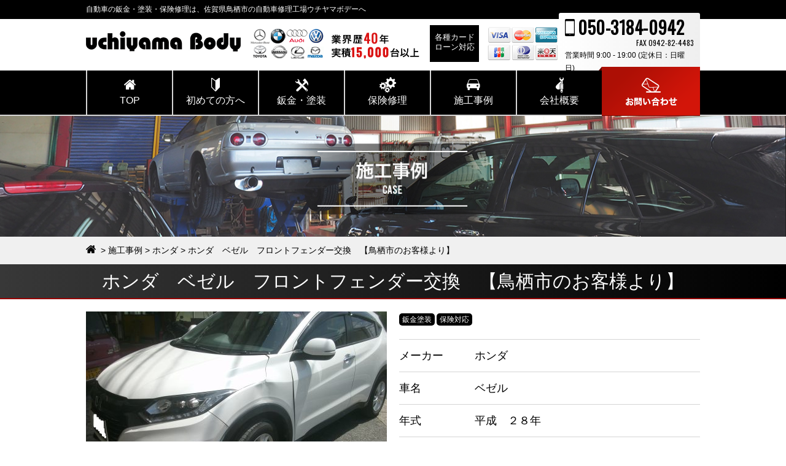

--- FILE ---
content_type: text/html; charset=UTF-8
request_url: https://tosu-kurume-bankin.com/case/%E3%83%9B%E3%83%B3%E3%83%80%E3%80%80%E3%83%99%E3%82%BC%E3%83%AB%E3%80%80%E3%83%95%E3%83%AD%E3%83%B3%E3%83%88%E3%83%95%E3%82%A7%E3%83%B3%E3%83%80%E3%83%BC%E4%BA%A4%E6%8F%9B%E3%80%80%E3%80%90%E9%B3%A5/
body_size: 12459
content:
<!DOCTYPE html>
<html lang="ja">
<head>
<!-- Google tag (gtag.js) -->
<script async src="https://www.googletagmanager.com/gtag/js?id=G-9FD01XV69V"></script>
<script>
window.dataLayer = window.dataLayer || [];
function gtag(){dataLayer.push(arguments);}
gtag('js', new Date());
gtag('config', 'G-9FD01XV69V');
</script>
<meta charset="UTF-8">
<title>ホンダ　ベゼル　フロントフェンダー交換　【鳥栖市のお客様より】 | ウチヤマボデー　鳥栖・久留米 自動車鈑金・塗装専門店</title>
<meta name="description"  content="施工事例 鈑金塗装, 保険対応 ホンダ | 自動車鈑金塗装なら 鳥栖・久留米の車修理専門店・ウチヤマボデーへ！　鈑金・塗装・保険修理・事故対応・引取納車・レッカーサービス・コーティング・リサイクルパーツ・国産車・輸入車 車のことならなんでもご相談ください。小さなキズ・ヘコミのリペアから事故修理まで、あなたの愛車をきれいに直します！" />
<meta name="keywords" content="ウチヤマボデー,鈑金,塗装,保険修理,事故対応,引取納車,レッカーサービス,コーティング,リサイクルパーツ,自動車,修理,カーリペア,佐賀,福岡,鳥栖,久留米,鈑金塗装,保険対応,ホンダ" />
<!-- Open Graph Protocol -->
<meta property="og:title" content="ウチヤマボデー　鳥栖・久留米 自動車鈑金・塗装専門店">
<meta property="og:type" content="company">
<meta property="og:url" content="https://tosu-kurume-bankin.com">
<meta property="og:site_name" content="ウチヤマボデー　鳥栖・久留米 自動車鈑金・塗装専門店">
<meta property="og:description" content="自動車鈑金塗装なら 鳥栖・久留米の車修理専門店・ウチヤマボデーへ！　鈑金・塗装・保険修理・事故対応・引取納車・レッカーサービス・コーティング・リサイクルパーツ・国産車・輸入車 車のことならなんでもご相談ください。小さなキズ・ヘコミのリペアから事故修理まで、あなたの愛車をきれいに直します！">
<meta property="og:locale" content="ja_JP">
<meta property="og:image" content="https://tosu-kurume-bankin.com/wp-content/themes/gracebody/images/meta_property_image.jpg">
<!-- End Open Graph Protocol -->
<!-- favicons -->
<link rel="icon" href="https://tosu-kurume-bankin.com/favicon.ico">
<link rel="apple-touch-icon" sizes="180x180" href="https://tosu-kurume-bankin.com/favicons/apple-touch-icon.png">
<link rel="icon" type="image/png" sizes="32x32" href="https://tosu-kurume-bankin.com/favicons/favicon-32x32.png">
<link rel="icon" type="image/png" sizes="16x16" href="https://tosu-kurume-bankin.com/favicons/favicon-16x16.png">
<meta name="viewport" content="width=device-width,initial-scale=1.0,minimum-scale=1.0,maximum-scale=2.0,user-scalable=yes">
<!--[if lt IE 9]>
<script type="text/javascript" src="http://html5shim.googlecode.com/svn/trunk/html5.js"></script>
<![endif]-->
<link rel="canonical" href="https://tosu-kurume-bankin.com" />
<link href="https://tosu-kurume-bankin.com/wp-content/themes/gracebody/css/drawer.css" rel="stylesheet" type="text/css">
<link href="https://tosu-kurume-bankin.com/wp-content/themes/gracebody/css/jquery.bxslider.css" rel="stylesheet" type="text/css">
<link href="https://tosu-kurume-bankin.com/wp-content/themes/gracebody/css/lightbox.css" rel="stylesheet" type="text/css">
<link href="https://tosu-kurume-bankin.com/wp-content/themes/gracebody/style.css" rel="stylesheet" type="text/css">
<link href="https://fonts.googleapis.com/css?family=Oswald" rel="stylesheet">
<script type="text/javascript">
//Edge telリンク回避
if(!(navigator.userAgent.indexOf('iPhone') > 0 ) || navigator.userAgent.indexOf('Android') > 0 ){
document.write('<meta name="format-detection" content="telephone=no">');
}else{
}
//電話番号リンク
function smtel(telno){
if((navigator.userAgent.indexOf('iPhone') > 0 ) || navigator.userAgent.indexOf('Android') > 0 ){
document.write('<a href="tel:'+telno+'" onclick="gtag(\'event\', \'click1\', {\'event_category\': \'click\',\'event_label\': \'label\'});" >'+telno+'</a>');
}else{
document.write(telno);
}
}
</script>
<meta name='robots' content='max-image-preview:large' />
<link rel="alternate" type="application/rss+xml" title="ウチヤマボデー　鳥栖・久留米 自動車鈑金・塗装専門店 &raquo; フィード" href="https://tosu-kurume-bankin.com/feed/" />
<link rel="alternate" type="application/rss+xml" title="ウチヤマボデー　鳥栖・久留米 自動車鈑金・塗装専門店 &raquo; コメントフィード" href="https://tosu-kurume-bankin.com/comments/feed/" />
<link rel='stylesheet' id='wp-block-library-css' href='https://tosu-kurume-bankin.com/wp-includes/css/dist/block-library/style.min.css?ver=6.3.7' type='text/css' media='all' />
<style id='classic-theme-styles-inline-css' type='text/css'>
/*! This file is auto-generated */
.wp-block-button__link{color:#fff;background-color:#32373c;border-radius:9999px;box-shadow:none;text-decoration:none;padding:calc(.667em + 2px) calc(1.333em + 2px);font-size:1.125em}.wp-block-file__button{background:#32373c;color:#fff;text-decoration:none}
</style>
<style id='global-styles-inline-css' type='text/css'>
body{--wp--preset--color--black: #000000;--wp--preset--color--cyan-bluish-gray: #abb8c3;--wp--preset--color--white: #ffffff;--wp--preset--color--pale-pink: #f78da7;--wp--preset--color--vivid-red: #cf2e2e;--wp--preset--color--luminous-vivid-orange: #ff6900;--wp--preset--color--luminous-vivid-amber: #fcb900;--wp--preset--color--light-green-cyan: #7bdcb5;--wp--preset--color--vivid-green-cyan: #00d084;--wp--preset--color--pale-cyan-blue: #8ed1fc;--wp--preset--color--vivid-cyan-blue: #0693e3;--wp--preset--color--vivid-purple: #9b51e0;--wp--preset--gradient--vivid-cyan-blue-to-vivid-purple: linear-gradient(135deg,rgba(6,147,227,1) 0%,rgb(155,81,224) 100%);--wp--preset--gradient--light-green-cyan-to-vivid-green-cyan: linear-gradient(135deg,rgb(122,220,180) 0%,rgb(0,208,130) 100%);--wp--preset--gradient--luminous-vivid-amber-to-luminous-vivid-orange: linear-gradient(135deg,rgba(252,185,0,1) 0%,rgba(255,105,0,1) 100%);--wp--preset--gradient--luminous-vivid-orange-to-vivid-red: linear-gradient(135deg,rgba(255,105,0,1) 0%,rgb(207,46,46) 100%);--wp--preset--gradient--very-light-gray-to-cyan-bluish-gray: linear-gradient(135deg,rgb(238,238,238) 0%,rgb(169,184,195) 100%);--wp--preset--gradient--cool-to-warm-spectrum: linear-gradient(135deg,rgb(74,234,220) 0%,rgb(151,120,209) 20%,rgb(207,42,186) 40%,rgb(238,44,130) 60%,rgb(251,105,98) 80%,rgb(254,248,76) 100%);--wp--preset--gradient--blush-light-purple: linear-gradient(135deg,rgb(255,206,236) 0%,rgb(152,150,240) 100%);--wp--preset--gradient--blush-bordeaux: linear-gradient(135deg,rgb(254,205,165) 0%,rgb(254,45,45) 50%,rgb(107,0,62) 100%);--wp--preset--gradient--luminous-dusk: linear-gradient(135deg,rgb(255,203,112) 0%,rgb(199,81,192) 50%,rgb(65,88,208) 100%);--wp--preset--gradient--pale-ocean: linear-gradient(135deg,rgb(255,245,203) 0%,rgb(182,227,212) 50%,rgb(51,167,181) 100%);--wp--preset--gradient--electric-grass: linear-gradient(135deg,rgb(202,248,128) 0%,rgb(113,206,126) 100%);--wp--preset--gradient--midnight: linear-gradient(135deg,rgb(2,3,129) 0%,rgb(40,116,252) 100%);--wp--preset--font-size--small: 13px;--wp--preset--font-size--medium: 20px;--wp--preset--font-size--large: 36px;--wp--preset--font-size--x-large: 42px;--wp--preset--spacing--20: 0.44rem;--wp--preset--spacing--30: 0.67rem;--wp--preset--spacing--40: 1rem;--wp--preset--spacing--50: 1.5rem;--wp--preset--spacing--60: 2.25rem;--wp--preset--spacing--70: 3.38rem;--wp--preset--spacing--80: 5.06rem;--wp--preset--shadow--natural: 6px 6px 9px rgba(0, 0, 0, 0.2);--wp--preset--shadow--deep: 12px 12px 50px rgba(0, 0, 0, 0.4);--wp--preset--shadow--sharp: 6px 6px 0px rgba(0, 0, 0, 0.2);--wp--preset--shadow--outlined: 6px 6px 0px -3px rgba(255, 255, 255, 1), 6px 6px rgba(0, 0, 0, 1);--wp--preset--shadow--crisp: 6px 6px 0px rgba(0, 0, 0, 1);}:where(.is-layout-flex){gap: 0.5em;}:where(.is-layout-grid){gap: 0.5em;}body .is-layout-flow > .alignleft{float: left;margin-inline-start: 0;margin-inline-end: 2em;}body .is-layout-flow > .alignright{float: right;margin-inline-start: 2em;margin-inline-end: 0;}body .is-layout-flow > .aligncenter{margin-left: auto !important;margin-right: auto !important;}body .is-layout-constrained > .alignleft{float: left;margin-inline-start: 0;margin-inline-end: 2em;}body .is-layout-constrained > .alignright{float: right;margin-inline-start: 2em;margin-inline-end: 0;}body .is-layout-constrained > .aligncenter{margin-left: auto !important;margin-right: auto !important;}body .is-layout-constrained > :where(:not(.alignleft):not(.alignright):not(.alignfull)){max-width: var(--wp--style--global--content-size);margin-left: auto !important;margin-right: auto !important;}body .is-layout-constrained > .alignwide{max-width: var(--wp--style--global--wide-size);}body .is-layout-flex{display: flex;}body .is-layout-flex{flex-wrap: wrap;align-items: center;}body .is-layout-flex > *{margin: 0;}body .is-layout-grid{display: grid;}body .is-layout-grid > *{margin: 0;}:where(.wp-block-columns.is-layout-flex){gap: 2em;}:where(.wp-block-columns.is-layout-grid){gap: 2em;}:where(.wp-block-post-template.is-layout-flex){gap: 1.25em;}:where(.wp-block-post-template.is-layout-grid){gap: 1.25em;}.has-black-color{color: var(--wp--preset--color--black) !important;}.has-cyan-bluish-gray-color{color: var(--wp--preset--color--cyan-bluish-gray) !important;}.has-white-color{color: var(--wp--preset--color--white) !important;}.has-pale-pink-color{color: var(--wp--preset--color--pale-pink) !important;}.has-vivid-red-color{color: var(--wp--preset--color--vivid-red) !important;}.has-luminous-vivid-orange-color{color: var(--wp--preset--color--luminous-vivid-orange) !important;}.has-luminous-vivid-amber-color{color: var(--wp--preset--color--luminous-vivid-amber) !important;}.has-light-green-cyan-color{color: var(--wp--preset--color--light-green-cyan) !important;}.has-vivid-green-cyan-color{color: var(--wp--preset--color--vivid-green-cyan) !important;}.has-pale-cyan-blue-color{color: var(--wp--preset--color--pale-cyan-blue) !important;}.has-vivid-cyan-blue-color{color: var(--wp--preset--color--vivid-cyan-blue) !important;}.has-vivid-purple-color{color: var(--wp--preset--color--vivid-purple) !important;}.has-black-background-color{background-color: var(--wp--preset--color--black) !important;}.has-cyan-bluish-gray-background-color{background-color: var(--wp--preset--color--cyan-bluish-gray) !important;}.has-white-background-color{background-color: var(--wp--preset--color--white) !important;}.has-pale-pink-background-color{background-color: var(--wp--preset--color--pale-pink) !important;}.has-vivid-red-background-color{background-color: var(--wp--preset--color--vivid-red) !important;}.has-luminous-vivid-orange-background-color{background-color: var(--wp--preset--color--luminous-vivid-orange) !important;}.has-luminous-vivid-amber-background-color{background-color: var(--wp--preset--color--luminous-vivid-amber) !important;}.has-light-green-cyan-background-color{background-color: var(--wp--preset--color--light-green-cyan) !important;}.has-vivid-green-cyan-background-color{background-color: var(--wp--preset--color--vivid-green-cyan) !important;}.has-pale-cyan-blue-background-color{background-color: var(--wp--preset--color--pale-cyan-blue) !important;}.has-vivid-cyan-blue-background-color{background-color: var(--wp--preset--color--vivid-cyan-blue) !important;}.has-vivid-purple-background-color{background-color: var(--wp--preset--color--vivid-purple) !important;}.has-black-border-color{border-color: var(--wp--preset--color--black) !important;}.has-cyan-bluish-gray-border-color{border-color: var(--wp--preset--color--cyan-bluish-gray) !important;}.has-white-border-color{border-color: var(--wp--preset--color--white) !important;}.has-pale-pink-border-color{border-color: var(--wp--preset--color--pale-pink) !important;}.has-vivid-red-border-color{border-color: var(--wp--preset--color--vivid-red) !important;}.has-luminous-vivid-orange-border-color{border-color: var(--wp--preset--color--luminous-vivid-orange) !important;}.has-luminous-vivid-amber-border-color{border-color: var(--wp--preset--color--luminous-vivid-amber) !important;}.has-light-green-cyan-border-color{border-color: var(--wp--preset--color--light-green-cyan) !important;}.has-vivid-green-cyan-border-color{border-color: var(--wp--preset--color--vivid-green-cyan) !important;}.has-pale-cyan-blue-border-color{border-color: var(--wp--preset--color--pale-cyan-blue) !important;}.has-vivid-cyan-blue-border-color{border-color: var(--wp--preset--color--vivid-cyan-blue) !important;}.has-vivid-purple-border-color{border-color: var(--wp--preset--color--vivid-purple) !important;}.has-vivid-cyan-blue-to-vivid-purple-gradient-background{background: var(--wp--preset--gradient--vivid-cyan-blue-to-vivid-purple) !important;}.has-light-green-cyan-to-vivid-green-cyan-gradient-background{background: var(--wp--preset--gradient--light-green-cyan-to-vivid-green-cyan) !important;}.has-luminous-vivid-amber-to-luminous-vivid-orange-gradient-background{background: var(--wp--preset--gradient--luminous-vivid-amber-to-luminous-vivid-orange) !important;}.has-luminous-vivid-orange-to-vivid-red-gradient-background{background: var(--wp--preset--gradient--luminous-vivid-orange-to-vivid-red) !important;}.has-very-light-gray-to-cyan-bluish-gray-gradient-background{background: var(--wp--preset--gradient--very-light-gray-to-cyan-bluish-gray) !important;}.has-cool-to-warm-spectrum-gradient-background{background: var(--wp--preset--gradient--cool-to-warm-spectrum) !important;}.has-blush-light-purple-gradient-background{background: var(--wp--preset--gradient--blush-light-purple) !important;}.has-blush-bordeaux-gradient-background{background: var(--wp--preset--gradient--blush-bordeaux) !important;}.has-luminous-dusk-gradient-background{background: var(--wp--preset--gradient--luminous-dusk) !important;}.has-pale-ocean-gradient-background{background: var(--wp--preset--gradient--pale-ocean) !important;}.has-electric-grass-gradient-background{background: var(--wp--preset--gradient--electric-grass) !important;}.has-midnight-gradient-background{background: var(--wp--preset--gradient--midnight) !important;}.has-small-font-size{font-size: var(--wp--preset--font-size--small) !important;}.has-medium-font-size{font-size: var(--wp--preset--font-size--medium) !important;}.has-large-font-size{font-size: var(--wp--preset--font-size--large) !important;}.has-x-large-font-size{font-size: var(--wp--preset--font-size--x-large) !important;}
.wp-block-navigation a:where(:not(.wp-element-button)){color: inherit;}
:where(.wp-block-post-template.is-layout-flex){gap: 1.25em;}:where(.wp-block-post-template.is-layout-grid){gap: 1.25em;}
:where(.wp-block-columns.is-layout-flex){gap: 2em;}:where(.wp-block-columns.is-layout-grid){gap: 2em;}
.wp-block-pullquote{font-size: 1.5em;line-height: 1.6;}
</style>
<script type='text/javascript' src='https://tosu-kurume-bankin.com/wp-includes/js/jquery/jquery.min.js?ver=3.7.0' id='jquery-core-js'></script>
<script type='text/javascript' src='https://tosu-kurume-bankin.com/wp-includes/js/jquery/jquery-migrate.min.js?ver=3.4.1' id='jquery-migrate-js'></script>
<link rel="https://api.w.org/" href="https://tosu-kurume-bankin.com/wp-json/" /><link rel="EditURI" type="application/rsd+xml" title="RSD" href="https://tosu-kurume-bankin.com/xmlrpc.php?rsd" />
<meta name="generator" content="WordPress 6.3.7" />
<link rel="canonical" href="https://tosu-kurume-bankin.com/case/%e3%83%9b%e3%83%b3%e3%83%80%e3%80%80%e3%83%99%e3%82%bc%e3%83%ab%e3%80%80%e3%83%95%e3%83%ad%e3%83%b3%e3%83%88%e3%83%95%e3%82%a7%e3%83%b3%e3%83%80%e3%83%bc%e4%ba%a4%e6%8f%9b%e3%80%80%e3%80%90%e9%b3%a5/" />
<link rel='shortlink' href='https://tosu-kurume-bankin.com/?p=899' />
<link rel="alternate" type="application/json+oembed" href="https://tosu-kurume-bankin.com/wp-json/oembed/1.0/embed?url=https%3A%2F%2Ftosu-kurume-bankin.com%2Fcase%2F%25e3%2583%259b%25e3%2583%25b3%25e3%2583%2580%25e3%2580%2580%25e3%2583%2599%25e3%2582%25bc%25e3%2583%25ab%25e3%2580%2580%25e3%2583%2595%25e3%2583%25ad%25e3%2583%25b3%25e3%2583%2588%25e3%2583%2595%25e3%2582%25a7%25e3%2583%25b3%25e3%2583%2580%25e3%2583%25bc%25e4%25ba%25a4%25e6%258f%259b%25e3%2580%2580%25e3%2580%2590%25e9%25b3%25a5%2F" />
<link rel="alternate" type="text/xml+oembed" href="https://tosu-kurume-bankin.com/wp-json/oembed/1.0/embed?url=https%3A%2F%2Ftosu-kurume-bankin.com%2Fcase%2F%25e3%2583%259b%25e3%2583%25b3%25e3%2583%2580%25e3%2580%2580%25e3%2583%2599%25e3%2582%25bc%25e3%2583%25ab%25e3%2580%2580%25e3%2583%2595%25e3%2583%25ad%25e3%2583%25b3%25e3%2583%2588%25e3%2583%2595%25e3%2582%25a7%25e3%2583%25b3%25e3%2583%2580%25e3%2583%25bc%25e4%25ba%25a4%25e6%258f%259b%25e3%2580%2580%25e3%2580%2590%25e9%25b3%25a5%2F&#038;format=xml" />
</head>
<body class="drawer drawer--right">
<div id="top">
<!-- ハンバーガーボタン -->
<button type="button" class="drawer-toggle drawer-hamburger sp">
<span class="sr-only">toggle navigation</span>
<span class="drawer-hamburger-icon"></span>
</button>
<nav class="drawer-nav sp">
<ul class="drawer-menu">
<li><a href="https://tosu-kurume-bankin.com">TOP</a></li>
<li><a href="https://tosu-kurume-bankin.com/customer">初めての方へ</a></li>
<li><a href="https://tosu-kurume-bankin.com/bodyworks">鈑金・塗装</a></li>
<li><a href="https://tosu-kurume-bankin.com/insurance">保険修理</a></li>
<li><a href="https://tosu-kurume-bankin.com/case">施工事例</a></li>
<li><a href="https://tosu-kurume-bankin.com/company">会社概要</a></li>
<li><a href="https://tosu-kurume-bankin.com/contact">お問い合わせ</a></li>
<li><a href="https://tosu-kurume-bankin.com/privacy-policy">プライバシーポリシー</a></li>
<li>
<div class="telarea cf">
<div class="icon"><img src="https://tosu-kurume-bankin.com/wp-content/themes/gracebody/images/spmenu_icon_tel.png" alt="tel"></div>
<div class="number">
<div class="tel"><script type="text/javascript">smtel('050-3184-0942');</script></div>
</div>
</div><!-- .telarea end -->
</li>
</ul>
</nav>
<header id="header">
<div class="upper">
<div class="contentWrp cf">
<h1 class="pc">自動車の鈑金・塗装・保険修理は、佐賀県鳥栖市の自動車修理工場ウチヤマボデーへ</h1>
<h1 class="sp">佐賀県鳥栖市 ウチヤマボデー</h1>
</div><!-- .inner end -->
</div><!-- .upper end -->
<div class="lower">
<div class="contentWrp">
<h2 class="logo">
<a href="https://tosu-kurume-bankin.com/"><img src="https://tosu-kurume-bankin.com/wp-content/themes/gracebody/images/header/logo.png" alt="ウチヤマボデー" width="428" height="59"></a>
</h2>
<p class="maker pc"><img src="https://tosu-kurume-bankin.com/wp-content/themes/gracebody/images/header/maker.png" alt="maker"></p>
<p class="catch pc"><img src="https://tosu-kurume-bankin.com/wp-content/themes/gracebody/images/header/catch.png" alt="業界歴40年実積15,000台以上"></p>
<div class="cardArea pc flex1">
<div class="bgBlack white txt_c fs13">各種カード<br>ローン対応</div>
<p class="card"><img src="https://tosu-kurume-bankin.com/wp-content/themes/gracebody/images/header/card.png" alt="クレジットカード対応" width="220" height="45"></p>
</div>
<div class="telArea pc">
<div><span class="icon"><img src="https://tosu-kurume-bankin.com/wp-content/themes/gracebody/images/icon/iconTel1.png" alt="tel"></span><span class="tel oswald"><script type="text/javascript">smtel('050-3184-0942');</script></span></div>
<p class="txt_r fs12 oswald">FAX 0942-82-4483</p>
<p class="txt fs12">営業時間 9:00 - 19:00 (定休日：日曜日)</p>
</div>
</div><!-- .inner end -->
</div><!-- .lower end -->
</header>
<div class="g_naviWrap pc">
<nav id="gnav">
<ul class="flex1">
<li><a href="https://tosu-kurume-bankin.com/"></a><span class="icon"><img src="https://tosu-kurume-bankin.com/wp-content/themes/gracebody/images/navi/iconNav01.png" alt=""></span><span>TOP</span></li>
<li><a href="https://tosu-kurume-bankin.com/customer/"></a><span class="icon"><img src="https://tosu-kurume-bankin.com/wp-content/themes/gracebody/images/navi/iconNav02.png" alt=""></span><span>初めての方へ</span></li>
<li><a href="https://tosu-kurume-bankin.com/bodyworks/"></a><span class="icon"><img src="https://tosu-kurume-bankin.com/wp-content/themes/gracebody/images/navi/iconNav03.png" alt=""></span><span>鈑金・塗装</span></li>
<li><a href="https://tosu-kurume-bankin.com/insurance/"></a><span class="icon"><img src="https://tosu-kurume-bankin.com/wp-content/themes/gracebody/images/navi/iconNav04.png" alt=""></span><span>保険修理</span></li>
<li><a href="https://tosu-kurume-bankin.com/case/"></a><span class="icon"><img src="https://tosu-kurume-bankin.com/wp-content/themes/gracebody/images/navi/iconNav05.png" alt=""></span><span>施工事例</span></li>
<li><a href="https://tosu-kurume-bankin.com/company/"></a><span class="icon"><img src="https://tosu-kurume-bankin.com/wp-content/themes/gracebody/images/navi/iconNav06.png" alt=""></span><span>会社概要</span></li>
</ul>
<div class="contact"><a href="https://tosu-kurume-bankin.com/contact/"><img src="https://tosu-kurume-bankin.com/wp-content/themes/gracebody/images/navi/contact.png" alt="お問い合わせ"></a></div>
</nav>
</div>
<div id="mainImage">
<div class="titMain">
<img src="https://tosu-kurume-bankin.com/wp-content/themes/gracebody/images/main/mainCase.jpg" alt="施工事例">
</div>
</div><!-- .main_title -->
<!-- ▼breadcrumb start -->
<div class="breadcrumb">
<div class="contentWrp">
<span property="itemListElement" typeof="ListItem"><a property="item" typeof="WebPage" title="ウチヤマボデー　鳥栖・久留米 自動車鈑金・塗装専門店へ移動する" href="https://tosu-kurume-bankin.com" class="home" ><span property="name">ウチヤマボデー　鳥栖・久留米 自動車鈑金・塗装専門店</span></a><meta property="position" content="1"></span> &gt; <span property="itemListElement" typeof="ListItem"><a property="item" typeof="WebPage" title="施工事例へ移動する" href="https://tosu-kurume-bankin.com/case/" class="archive post-case-archive" ><span property="name">施工事例</span></a><meta property="position" content="2"></span> &gt; <span property="itemListElement" typeof="ListItem"><a property="item" typeof="WebPage" title="Go to the ホンダ メーカー archives." href="https://tosu-kurume-bankin.com/case_cat/honda/" class="taxonomy case_cat" ><span property="name">ホンダ</span></a><meta property="position" content="3"></span> &gt; <span property="itemListElement" typeof="ListItem"><span property="name" class="post post-case current-item">ホンダ　ベゼル　フロントフェンダー交換　【鳥栖市のお客様より】</span><meta property="url" content="https://tosu-kurume-bankin.com/case/%e3%83%9b%e3%83%b3%e3%83%80%e3%80%80%e3%83%99%e3%82%bc%e3%83%ab%e3%80%80%e3%83%95%e3%83%ad%e3%83%b3%e3%83%88%e3%83%95%e3%82%a7%e3%83%b3%e3%83%80%e3%83%bc%e4%ba%a4%e6%8f%9b%e3%80%80%e3%80%90%e9%b3%a5/"><meta property="position" content="4"></span>    </div>
</div>
<!-- ▲breadcrumb　end -->
<article id="case-detail">
<section id="casetop">
<h2 class="h2">
<span class="contentWrp">ホンダ　ベゼル　フロントフェンダー交換　【鳥栖市のお客様より】</span>
</h2>
<div class="contentWrp flex1 pt20 pb30">
<p class="col2 img w100">
<a href="https://tosu-kurume-bankin.com/wp-content/uploads/2020/06/GEDC0634-1024x768.jpg" data-lightbox="thumbnail">
<img src="https://tosu-kurume-bankin.com/wp-content/uploads/2020/06/GEDC0634-490x368.jpg" class="attachment-case-detail size-case-detail wp-post-image" alt="" decoding="async" fetchpriority="high" srcset="https://tosu-kurume-bankin.com/wp-content/uploads/2020/06/GEDC0634-490x368.jpg 490w, https://tosu-kurume-bankin.com/wp-content/uploads/2020/06/GEDC0634-500x375.jpg 500w, https://tosu-kurume-bankin.com/wp-content/uploads/2020/06/GEDC0634-1024x768.jpg 1024w, https://tosu-kurume-bankin.com/wp-content/uploads/2020/06/GEDC0634-768x576.jpg 768w, https://tosu-kurume-bankin.com/wp-content/uploads/2020/06/GEDC0634-1536x1152.jpg 1536w, https://tosu-kurume-bankin.com/wp-content/uploads/2020/06/GEDC0634-2048x1536.jpg 2048w, https://tosu-kurume-bankin.com/wp-content/uploads/2020/06/GEDC0634-280x210.jpg 280w" sizes="(max-width: 490px) 100vw, 490px" />                </a>
</p>
<div class="col2 right">
<div class="sort cf">
<span>鈑金塗装</span><span>保険対応</span>                </div>
<table class="fs18">
<tr>
<th>メーカー</th>
<td><span>ホンダ</span></td>
</tr>
<tr>
<th>車名</th>
<td>ベゼル</td>
</tr>
<tr>
<th>年式</th>
<td>平成　２８年</td>
</tr>
</table>
<p class="fs18 mb05">施工内容</p>
<p class="fs16">左　フロントフェンダー取替</p>
</div>
</div><!-- .contentWrp end -->
</section><!-- #casetop end -->
<section id="casemid" class="pt50 pb50">
<div class="contentWrp bgWhite freeeditor">
<h1 style="text-align: center;">修理箇所確認</h1><p style="text-align: center;">いきなり脇道からバイクが飛び出して接触事故不運の事故です。　　　　　</p><p><img decoding="async" class="size-medium wp-image-898 aligncenter" src="https://tosu-kurume-bankin.com/wp-content/uploads/2020/06/GEDC0650-500x375.jpg" alt="" width="500" height="375" srcset="https://tosu-kurume-bankin.com/wp-content/uploads/2020/06/GEDC0650-500x375.jpg 500w, https://tosu-kurume-bankin.com/wp-content/uploads/2020/06/GEDC0650-1024x768.jpg 1024w, https://tosu-kurume-bankin.com/wp-content/uploads/2020/06/GEDC0650-768x576.jpg 768w, https://tosu-kurume-bankin.com/wp-content/uploads/2020/06/GEDC0650-1536x1152.jpg 1536w, https://tosu-kurume-bankin.com/wp-content/uploads/2020/06/GEDC0650-2048x1536.jpg 2048w, https://tosu-kurume-bankin.com/wp-content/uploads/2020/06/GEDC0650-490x368.jpg 490w, https://tosu-kurume-bankin.com/wp-content/uploads/2020/06/GEDC0650-280x210.jpg 280w" sizes="(max-width: 500px) 100vw, 500px" /></p><h1> </h1><h1 style="text-align: center;">作業内容</h1><p style="text-align: center;">保険対応ですのでフロントフェンダー交換です</p><h1 style="text-align: center;"><img decoding="async" class="aligncenter size-medium wp-image-896" src="https://tosu-kurume-bankin.com/wp-content/uploads/2020/06/IMG_1774-500x375.jpg" alt="" width="500" height="375" srcset="https://tosu-kurume-bankin.com/wp-content/uploads/2020/06/IMG_1774-500x375.jpg 500w, https://tosu-kurume-bankin.com/wp-content/uploads/2020/06/IMG_1774-1024x768.jpg 1024w, https://tosu-kurume-bankin.com/wp-content/uploads/2020/06/IMG_1774-768x576.jpg 768w, https://tosu-kurume-bankin.com/wp-content/uploads/2020/06/IMG_1774-1536x1152.jpg 1536w, https://tosu-kurume-bankin.com/wp-content/uploads/2020/06/IMG_1774-2048x1536.jpg 2048w, https://tosu-kurume-bankin.com/wp-content/uploads/2020/06/IMG_1774-490x368.jpg 490w, https://tosu-kurume-bankin.com/wp-content/uploads/2020/06/IMG_1774-280x210.jpg 280w" sizes="(max-width: 500px) 100vw, 500px" /></h1><h1 style="text-align: center;">完成</h1><p>&nbsp;</p><p><img decoding="async" loading="lazy" class="aligncenter size-medium wp-image-895" src="https://tosu-kurume-bankin.com/wp-content/uploads/2020/06/IMG_1773-500x375.jpg" alt="" width="500" height="375" srcset="https://tosu-kurume-bankin.com/wp-content/uploads/2020/06/IMG_1773-500x375.jpg 500w, https://tosu-kurume-bankin.com/wp-content/uploads/2020/06/IMG_1773-1024x768.jpg 1024w, https://tosu-kurume-bankin.com/wp-content/uploads/2020/06/IMG_1773-768x576.jpg 768w, https://tosu-kurume-bankin.com/wp-content/uploads/2020/06/IMG_1773-1536x1152.jpg 1536w, https://tosu-kurume-bankin.com/wp-content/uploads/2020/06/IMG_1773-2048x1536.jpg 2048w, https://tosu-kurume-bankin.com/wp-content/uploads/2020/06/IMG_1773-490x368.jpg 490w, https://tosu-kurume-bankin.com/wp-content/uploads/2020/06/IMG_1773-280x210.jpg 280w" sizes="(max-width: 500px) 100vw, 500px" /></p><p style="text-align: center;">優先道路を走ってたのに脇道からバイクが接触それでのベゼルの方は過失出るそうです</p><p style="text-align: center;">嫌な気持ちですがお互いケガがなかったので良かったと言われてました</p><p style="text-align: center;">心の大きいお客さまでした。</p><h2 style="text-align: center;">ありがとうございました。</h2><p style="background: none; margin: 0px; padding: 0px; outline: 0px; border: 0px currentColor; text-align: center; color: #000000; text-transform: none; text-indent: 0px; letter-spacing: normal; font-family: Avenir, 'Open Sans', 'Helvetica Neue', Helvetica, Arial, Verdana, Roboto, 'ヒラギノ角ゴ Pro W3', 'Hiragino Kaku Gothic Pro', 游ゴシック, 'Yu Gothic', 游ゴシック体, YuGothic, メイリオ, Meiryo, 'Meiryo UI', 'ＭＳ Ｐゴシック', 'MS PGothic', sans-serif; font-size: 14px; font-style: normal; font-weight: 400; word-spacing: 0px; vertical-align: baseline; white-space: normal; box-sizing: border-box; orphans: 2; widows: 2; font-variant-ligatures: normal; font-variant-caps: normal; -webkit-text-stroke-width: 0px; text-decoration-style: initial; text-decoration-color: initial;"><strong>当社ではお客様の立場になって価格など少しでもお安くなるように努力しますのでご相談下さい‼</strong></p><p style="background: none; margin: 0px; padding: 0px; outline: 0px; border: 0px currentColor; text-align: center; color: #000000; text-transform: none; text-indent: 0px; letter-spacing: normal; font-family: Avenir, 'Open Sans', 'Helvetica Neue', Helvetica, Arial, Verdana, Roboto, 'ヒラギノ角ゴ Pro W3', 'Hiragino Kaku Gothic Pro', 游ゴシック, 'Yu Gothic', 游ゴシック体, YuGothic, メイリオ, Meiryo, 'Meiryo UI', 'ＭＳ Ｐゴシック', 'MS PGothic', sans-serif; font-size: 14px; font-style: normal; font-weight: 400; word-spacing: 0px; vertical-align: baseline; white-space: normal; box-sizing: border-box; orphans: 2; widows: 2; font-variant-ligatures: normal; font-variant-caps: normal; -webkit-text-stroke-width: 0px; text-decoration-style: initial; text-decoration-color: initial;"><span style="background: #ffffff; margin: 0px; padding: 0px; outline: 0px; border: 0px currentColor; color: #000000; text-transform: none; text-indent: 0px; letter-spacing: normal; font-family: Avenir, 'Open Sans', 'Helvetica Neue', Helvetica, Arial, Verdana, Roboto, 'ヒラギノ角ゴ Pro W3', 'Hiragino Kaku Gothic Pro', 游ゴシック, 'Yu Gothic', 游ゴシック体, YuGothic, メイリオ, Meiryo, 'Meiryo UI', 'ＭＳ Ｐゴシック', 'MS PGothic', sans-serif; font-size: 14px; font-style: normal; font-weight: 400; word-spacing: 0px; vertical-align: baseline; float: none; display: inline !important; white-space: normal; box-sizing: border-box; orphans: 2; widows: 2; font-variant-ligatures: normal; font-variant-caps: normal; -webkit-text-stroke-width: 0px; text-decoration-style: initial; text-decoration-color: initial;">ウチヤマボデーは鳥栖市を中心に、佐賀市・神埼市・みやき町・上峰町・吉野ヶ里町、</span></p><p style="background: none; margin: 0px; padding: 0px; outline: 0px; border: 0px currentColor; text-align: center; color: #000000; text-transform: none; text-indent: 0px; letter-spacing: normal; font-family: Avenir, 'Open Sans', 'Helvetica Neue', Helvetica, Arial, Verdana, Roboto, 'ヒラギノ角ゴ Pro W3', 'Hiragino Kaku Gothic Pro', 游ゴシック, 'Yu Gothic', 游ゴシック体, YuGothic, メイリオ, Meiryo, 'Meiryo UI', 'ＭＳ Ｐゴシック', 'MS PGothic', sans-serif; font-size: 14px; font-style: normal; font-weight: 400; word-spacing: 0px; vertical-align: baseline; white-space: normal; box-sizing: border-box; orphans: 2; widows: 2; font-variant-ligatures: normal; font-variant-caps: normal; -webkit-text-stroke-width: 0px; text-decoration-style: initial; text-decoration-color: initial;"><span style="background: #ffffff; margin: 0px; padding: 0px; outline: 0px; border: 0px currentColor; color: #000000; text-transform: none; text-indent: 0px; letter-spacing: normal; font-family: Avenir, 'Open Sans', 'Helvetica Neue', Helvetica, Arial, Verdana, Roboto, 'ヒラギノ角ゴ Pro W3', 'Hiragino Kaku Gothic Pro', 游ゴシック, 'Yu Gothic', 游ゴシック体, YuGothic, メイリオ, Meiryo, 'Meiryo UI', 'ＭＳ Ｐゴシック', 'MS PGothic', sans-serif; font-size: 14px; font-style: normal; font-weight: 400; word-spacing: 0px; vertical-align: baseline; float: none; display: inline !important; white-space: normal; box-sizing: border-box; orphans: 2; widows: 2; font-variant-ligatures: normal; font-variant-caps: normal; -webkit-text-stroke-width: 0px; text-decoration-style: initial; text-decoration-color: initial;">福岡県は久留米市・小郡市・筑紫野市 </span><span style="background: #ffffff; margin: 0px; padding: 0px; outline: 0px; border: 0px currentColor; color: #000000; text-transform: none; text-indent: 0px; letter-spacing: normal; font-family: Avenir, 'Open Sans', 'Helvetica Neue', Helvetica, Arial, Verdana, Roboto, 'ヒラギノ角ゴ Pro W3', 'Hiragino Kaku Gothic Pro', 游ゴシック, 'Yu Gothic', 游ゴシック体, YuGothic, メイリオ, Meiryo, 'Meiryo UI', 'ＭＳ Ｐゴシック', 'MS PGothic', sans-serif; font-size: 14px; font-style: normal; font-weight: 400; word-spacing: 0px; vertical-align: baseline; float: none; display: inline !important; white-space: normal; box-sizing: border-box; orphans: 2; widows: 2; font-variant-ligatures: normal; font-variant-caps: normal; -webkit-text-stroke-width: 0px; text-decoration-style: initial; text-decoration-color: initial;">周辺エリア一に対応しますのでご相談下さい</span></p><h1><strong>　　<span style="color: #ffffff;">【キズヘコミ】</span></strong><span style="color: #ffffff;"><strong>【板金】【鈑金　塗装】【修理】【車</strong><strong>修理 】【キズ修理】【安い】【事故】</strong></span></h1>        </div>
</section>
</article><!-- #case-detail end -->
<section id="ftContact">
<div class="contentWrp cf">
<div class="img"></div>
<div class="col2 floatR white">
<h3 class="h3">お車のこと、お気軽にお尋ねください！</h3>
<p class="mb30">この修理だといくらかかるの？　見積りだけでも大丈夫？　うちの車の場合は対応可能？<br>どんな小さなご質問でも、もちろん愛車についての専門的なご相談でも大丈夫です。<br>どうぞお気軽にお問い合わせください。お電話・メールフォームいずれからでも承ります。</p>
<div class="bgWhite black flex2 mb15">
<div class="telArea">
<span class="icon"><img src="https://tosu-kurume-bankin.com/wp-content/themes/gracebody/images/icon/iconTel1.png" alt="tel"></span><span class="tel oswald"><script type="text/javascript">smtel('050-3184-0942');</script></span>
</div>
<p class="txt fs12">
<span class="oswald">FAX 0942-82-4483</span>
<span>営業時間 9:00 - 19:00 (定休日：日曜日)</span>
</p>
</div>
<p class="btnContact"><a href="https://tosu-kurume-bankin.com/contact/"><img src="https://tosu-kurume-bankin.com/wp-content/themes/gracebody/images/footer/btnContact01.png" alt="お問合せ"></a></p>
</div>
</div>
</section>
<section id="ftService">
<h2 class="h2">
<span class="contentWrp">ウチヤマボデー　<span class="oswald">Car Life Support</span></span>
</h2>
<div class="bgImg">
<div class="contentWrp pt40 pb50">
<div class="box bgWite">
<ul class="flex1 col4">
<li class="matchHeight">
<div class="mb10 img"><img src="https://tosu-kurume-bankin.com/wp-content/themes/gracebody/images/footer/ftService01.jpg" alt="引取納車無料！"></div>
<p class="title textC fs18 bold">引取納車無料！</p>
<p>急な事故での緊急対応、車検切れや走行不安でお車が動かせない場合もおまかせください！さらに、お忙しいお客様のため、ご自宅への納車も行っております。</p>
</li>
<li class="matchHeight">
<div class="mb10 img"><img src="https://tosu-kurume-bankin.com/wp-content/themes/gracebody/images/footer/ftService02.jpg" alt="代車貸出"></div>
<p class="title textC fs18 bold">代車貸出</p>
<p>お車をお預かりしている期間、ご不便が無いよう代車の用意もございます。禁煙車両もございますので、ご遠慮無くご希望をお聞かせください。</p>
</li>
<li class="matchHeight">
<div class="mb10 img"><img src="https://tosu-kurume-bankin.com/wp-content/themes/gracebody/images/footer/ftService03.jpg" alt="見積無料"></div>
<p class="title textC fs18 bold">見積無料</p>
<p>見積もりに係る手数料は一切いただきません！お車の損傷状況をしっかり確認し、お客様のご要望を取り入れたお見積りをご提示いたします。</p>
</li>
<li class="matchHeight">
<div class="mb10 img"><img src="https://tosu-kurume-bankin.com/wp-content/themes/gracebody/images/footer/ftService04.jpg" alt="車内清掃・洗車"></div>
<p class="title textC fs18 bold">車内清掃・洗車</p>
<p>お渡し時に心を込めて車内清掃・洗車サービスを行っております。お預かり時から「見違えたよ」と言って頂けるクオリティに仕上げてまいります！</p>
</li>
</ul>
<ul class="flex1 col4">
<li class="matchHeight">
<div class="mb10 img"><img src="https://tosu-kurume-bankin.com/wp-content/themes/gracebody/images/footer/ftService05.jpg" alt="パーツ交換・取付"></div>
<p class="title textC fs18 bold">パーツ取り扱い</p>
<p>純正品はもちろん、社外品（OEM製品）、中古品（リビルト品）も取扱い可能です。お客様のご希望に沿ってお応えいたしますので、お気軽にご相談ください。</p>
</li>
<li class="matchHeight">
<div class="mb10 img"><img src="https://tosu-kurume-bankin.com/wp-content/themes/gracebody/images/footer/ftService06.jpg" alt="自動車保険手続き"></div>
<p class="title textC fs18 bold">自動車保険手続き</p>
<p>ご希望の車種・ご予算にあわせてぴったりのお車をお探しいたします。各種ローンお取り扱いあり。下取り、オークション代行などのご相談も承ります。</p>
</li>
<li class="matchHeight">
<div class="mb10 img"><img src="https://tosu-kurume-bankin.com/wp-content/themes/gracebody/images/footer/ftService07.jpg" alt="各種コーティング"></div>
<p class="title textC fs18 bold">各種コーティング</p>
<p>愛車に新車のような輝きを！ 確かな技術で洗車・研磨・コーティングを行います。お客様のお⾞にぴったりのコーティングプランをご案内します。</p>
</li>
<li class="matchHeight">
<div class="mb10 img"><img src="https://tosu-kurume-bankin.com/wp-content/themes/gracebody/images/footer/ftService08.jpg" alt="各種メンテナンス"></div>
<p class="title textC fs18 bold">各種メンテナンス</p>
<p>日常の運転で感じるちょっとした違和感のご相談から、定期メンテナンスまで、快適なカーライフをお過ごしいただけるよう、幅広くサポートいたします！</p>
</li>
</ul>
</div>
</div>
</div>
</section>
<section id="ftAccess" class="pt20 pb50">
<div class="contentWrp">
<div class="flex1">
<div class="left col2">
<div class="title fs20 textC mb10">対応エリア・アクセスマップ</div>
<div class="box bgWhite">
<p class="img mb10 w100"><img src="https://tosu-kurume-bankin.com/wp-content/themes/gracebody/images/footer/ftAccess01.png" alt="対応エリア・アクセスマップ"></p>
<p class="txt matchHeight mb10 matchHeight">佐賀県は鳥栖市を中心に、佐賀市・神埼市・みやき町・上峰町・吉野ヶ里町、福岡県は久留米市・小郡市・筑紫野市 etc… 周辺エリア一帯お任せください。その他地域でもご相談承ります。</p>
<p class="btn btn1"><a href="https://tosu-kurume-bankin.com/company/#company03"></a>対応エリア・アクセスマップ</p>
</div>
</div>
<div class="right col2">
<div class="title fs20 textC mb10">初めての方も安心・お問い合わせフロー</div>
<div class="box bgWhite">
<p class="img mb10 w100"><img src="https://tosu-kurume-bankin.com/wp-content/themes/gracebody/images/footer/ftAccess02.jpg" alt="初めての方も安心・お問い合わせフロー"></p>
<p class="txt matchHeight mb10 matchHeight">お困りのことはどんなことでもご遠慮なくご質問ください。<br>相談・お見積りは無料です。</p>
<p class="btn btn1"><a href="https://tosu-kurume-bankin.com/customer/#customer02"></a>お問い合わせフロー・お支払いについて</p>
</div>
</div>
</div>
</div>
</section>
<footer id="footer">
<section id="upper">
<h2 class="h2 oswald">
<div class="contentWrp">NEWS &amp; ACCESS</div>
</h2>
<div class="contentWrp flex1 pt40 pb50">
<div id="news" class="col2 news">
<h3 class="h3 oswald">News</h3>
<div id="scrollbar1">
<div class="scrollbar">
<div class="track">
<div class="thumb">
<div class="end"></div>
</div>
</div>
</div>
<div class="viewport">
<div class="overview">
<ul class="newsList">
<li class="cf">
<p class="oswald">2020/8/9</p>
<h4 class="title fs18 bold"><a href="https://tosu-kurume-bankin.com/%e3%83%80%e3%83%a1%e3%81%aa%e7%b5%8c%e5%96%b6%e8%80%85/">ダメな経営者</a></h4>
<div class="excerpt fs16">&nbsp;&nbsp;毎日、忙しくさせて頂きてます。ですが、私の落とし穴と言う...</div>
</li><!-- .post_date -->
<li class="cf">
<p class="oswald">2020/8/1</p>
<h4 class="title fs18 bold"><a href="https://tosu-kurume-bankin.com/%e7%b4%ab%e5%a4%96%e7%b7%9a%e5%8a%a3%e5%8c%96/">紫外線劣化</a></h4>
<div class="excerpt fs16">ありがたく忙しくさせて頂いてます！&nbsp;今日の作業は　　劣化　&nbsp;...</div>
</li><!-- .post_date -->
<li class="cf">
<p class="oswald">2020/7/28</p>
<h4 class="title fs18 bold"><a href="https://tosu-kurume-bankin.com/%e4%ba%8b%e6%95%85%e3%81%af%e7%aa%81%e7%84%b6%e2%80%bc/">事故は突然‼</a></h4>
<div class="excerpt fs16">事故は突然やってきます。自分は法定速度を守って普通に走ってたはずがいきなり横から...</div>
</li><!-- .post_date -->
<li class="cf">
<p class="oswald">2020/7/25</p>
<h4 class="title fs18 bold"><a href="https://tosu-kurume-bankin.com/%e8%87%aa%e5%88%86%e3%82%92%e8%a6%8b%e3%81%a4%e3%82%81%e7%9b%b4%e3%81%99%e3%80%82/">自分を見つめ直す。</a></h4>
<div class="excerpt fs16">今日は久しぶりに講演会に参加中村　文昭の話しを聞きに参りました。&nbsp;&n...</div>
</li><!-- .post_date -->
<li class="cf">
<p class="oswald">2020/7/21</p>
<h4 class="title fs18 bold"><a href="https://tosu-kurume-bankin.com/%e5%a4%8f%e3%80%81%e5%88%b0%e6%9d%a5%e2%80%bc%ef%b8%8f/">夏、到来‼️</a></h4>
<div class="excerpt fs16">いよいよ梅雨も明け夏が到来‼️年々暑さが厳しくなって来てますね。また、コロナ禍の...</div>
</li><!-- .post_date -->
<li class="cf">
<p class="oswald">2020/7/16</p>
<h4 class="title fs18 bold"><a href="https://tosu-kurume-bankin.com/1148-2/">新品交換　つづき　【プリウス　50系】</a></h4>
<div class="excerpt fs16">表面はそのまま塗装と行きたいのですが送られてくる時、包装さてる段ボールに擦れてキ...</div>
</li><!-- .post_date -->
<li class="cf">
<p class="oswald">2020/7/13</p>
<h4 class="title fs18 bold"><a href="https://tosu-kurume-bankin.com/%e6%96%b0%e5%93%81%e4%ba%a4%e6%8f%9b%e3%80%80%e6%84%8f%e5%a4%96%e3%81%a8%e9%9d%a2%e5%80%92/">新品交換　意外と面倒　【プリウス　50系】</a></h4>
<div class="excerpt fs16">&nbsp;今回の作業は新品取替新品パーツを塗装するまでの面倒くさい作業を順追っ...</div>
</li><!-- .post_date -->
<li class="cf">
<p class="oswald">2020/7/10</p>
<h4 class="title fs18 bold"><a href="https://tosu-kurume-bankin.com/%e7%89%b9%e5%88%a5%e5%ae%9a%e9%a1%8d%e7%b5%a6%e4%bb%98%e9%87%91%e3%81%ae%e4%bd%bf%e3%81%84%e9%81%93/">特別定額給付金の使い道！</a></h4>
<div class="excerpt fs16">&nbsp;&nbsp;特別定額寄付金１０万円が届いてさて、どう使うか世間のアン...</div>
</li><!-- .post_date -->
<li class="cf">
<p class="oswald">2020/7/1</p>
<h4 class="title fs18 bold"><a href="https://tosu-kurume-bankin.com/%e5%88%a9%e7%9b%8a%e3%80%80%e8%96%84%e3%80%81%e8%96%84/">利益　薄！</a></h4>
<div class="excerpt fs16">前回のGS３５０F完成さてどれくらいの利益が出たと思いますか？修理金額１，０５０...</div>
</li><!-- .post_date -->
<li class="cf">
<p class="oswald">2020/6/23</p>
<h4 class="title fs18 bold"><a href="https://tosu-kurume-bankin.com/1004-2/">取替れば良いとは限らない！</a></h4>
<div class="excerpt fs16">&nbsp;ＥＫクロス後ろからの追突事故納車からまだ１ヵ月、もの凄いショック！&...</div>
</li><!-- .post_date -->
</ul>
</div><!-- .overview -->
</div><!-- .viewpoint -->
</div><!-- #scrollbar1 -->
<p class="btn btn1 textC"><a href="https://tosu-kurume-bankin.com/news/"></a><span class="oswald">READ MORE</span></p>
</div><!-- #news end -->
<div id="news" class="col2 newsS">
<h3 class="h3 oswald">News</h3>
<ul class="newsList">
<li>
<p class="oswald">2020/8/9</p>
<h4 class="title fs18 bold"><a href="https://tosu-kurume-bankin.com/%e3%83%80%e3%83%a1%e3%81%aa%e7%b5%8c%e5%96%b6%e8%80%85/">ダメな経営者</a></h4>
<div class="excerpt fs16">&nbsp;&nbsp;毎日、忙しくさせて頂きてます。ですが、私の落とし穴と言う...</div>
</li><!-- .post_date -->
<li>
<p class="oswald">2020/8/1</p>
<h4 class="title fs18 bold"><a href="https://tosu-kurume-bankin.com/%e7%b4%ab%e5%a4%96%e7%b7%9a%e5%8a%a3%e5%8c%96/">紫外線劣化</a></h4>
<div class="excerpt fs16">ありがたく忙しくさせて頂いてます！&nbsp;今日の作業は　　劣化　&nbsp;...</div>
</li><!-- .post_date -->
<li>
<p class="oswald">2020/7/28</p>
<h4 class="title fs18 bold"><a href="https://tosu-kurume-bankin.com/%e4%ba%8b%e6%95%85%e3%81%af%e7%aa%81%e7%84%b6%e2%80%bc/">事故は突然‼</a></h4>
<div class="excerpt fs16">事故は突然やってきます。自分は法定速度を守って普通に走ってたはずがいきなり横から...</div>
</li><!-- .post_date -->
<li>
<p class="oswald">2020/7/25</p>
<h4 class="title fs18 bold"><a href="https://tosu-kurume-bankin.com/%e8%87%aa%e5%88%86%e3%82%92%e8%a6%8b%e3%81%a4%e3%82%81%e7%9b%b4%e3%81%99%e3%80%82/">自分を見つめ直す。</a></h4>
<div class="excerpt fs16">今日は久しぶりに講演会に参加中村　文昭の話しを聞きに参りました。&nbsp;&n...</div>
</li><!-- .post_date -->
</ul>
<p class="btn btn1 textC mt15"><a href="https://tosu-kurume-bankin.com/news/"></a><span class="oswald">READ MORE</span></p>
</div><!-- #news end -->
<div id="access" class="col2">
<h3 class="h3 oswald">ACCESS MAP</h3>
<div class="map">
<iframe src="https://www.google.com/maps/embed?pb=!1m18!1m12!1m3!1d3331.817225548967!2d130.52770395095385!3d33.375837460423305!2m3!1f0!2f0!3f0!3m2!1i1024!2i768!4f13.1!3m3!1m2!1s0x3541a3b4e55e3157%3A0x44220e0f750aef7c!2z44Km44OB44Ok44Oe44Oc44OH44O8!5e0!3m2!1sja!2sjp!4v1579075339965!5m2!1sja!2sjp" width="800" height="420" frameborder="0" style="border:0;" allowfullscreen=""></iframe>
</div>
</div><!-- #access end -->
</div><!-- .contentWrp end -->
</section><!-- #upper end -->
<div class="bgGrd pt35 pb35">
<section id="middle">
<div class="contentWrp bgWhite">
<div class="makerlist">
<p class="title fs18 mb10">ウチヤマボデー　対応メーカー</p>
<p>トヨタ、日産、ホンダ、マツダ、スズキ、スバル、ダイハツ、三菱、メルセデス・ベンツ、BMW、アウディ、フォルクスワーゲン、MINI、オペル、ポルシェ、ロールス・ロイス、ベントレー、ジャガー、ランドローバー、ローバー、ロータス、アストンマーチン、キャデラック、シボレー、GMC、ハマー、リンカーン、フォード、クライスラー、ジープ、ダッジ、フィアット、アバルト、フェラーリ、ランチア、アルファロメオ、マセラッティ、ランボルギーニ、ルノー、プジョー、シトロエン、ボルボ、サーブ<br>その他 輸入車・国産車問わず対応いたします</p>
</div><!-- .makerlist end -->
</div><!-- .contentWrp end -->
</section><!-- #middle end -->
<section id="lower">
<div class="contentWrp">
<div class="title white mb25">
<ul class="flex1">
<li><p class="vMiddle"><a href="https://tosu-kurume-bankin.com/"><img src="https://tosu-kurume-bankin.com/wp-content/themes/gracebody/images/footer/logo.png" alt=">ウチヤマボデー"></a></p></li>
<li>
<p class="telArea"><span class="icon"><img src="https://tosu-kurume-bankin.com/wp-content/themes/gracebody/images/icon/iconTel2.png" alt="tel"></span><span class="tel oswald"><script type="text/javascript">smtel('050-3184-0942');</script></span></p>
<p class="fs12 oswald">FAX 0942-82-4483</p>
<p class="txt fs12">営業時間 9:00 - 19:00 (定休日：日曜日)</p>
</li>
<li class="btnMail"><p><a href="https://tosu-kurume-bankin.com/contact/"><img src="https://tosu-kurume-bankin.com/wp-content/themes/gracebody/images/footer/btnContact02.png" alt="お問合せ"></a></li>
</ul>
</div>
<div class="tablebox cf">
<div class="left floatL">
<p class="name fs18">ウチヤマボデー</p>
<p class="fs14">〒841-0025　佐賀県鳥栖市曽根崎町1349-1<br>TEL：<script type="text/javascript">smtel('050-3184-0942');</script><br>FAX：0942-82-4483<br>営業時間：9:00～19:00（定休日：日曜日）</p>
</div><!-- .left end -->
<div class="right floatR">
<h3 class="h3 oswald">Site map</h3>
<nav id="sitemap" class="cf">
<ul>
<li><a href="https://tosu-kurume-bankin.com">TOP</a></li>
<li><a href="https://tosu-kurume-bankin.com/customer/">初めての方へ</a></li>
<li><a href="https://tosu-kurume-bankin.com/bodyworks/">鈑金・塗装</a></li>
<li><a href="https://tosu-kurume-bankin.com/insurance/">保険修理</a></li>
<li><a href="https://tosu-kurume-bankin.com/case/">施工事例</a></li>
</ul>
<ul>
<li><a href="https://tosu-kurume-bankin.com/company/">会社概要</a></li>
<li><a href="https://tosu-kurume-bankin.com/contact/">お問い合わせ</a></li>
<li><a href="https://tosu-kurume-bankin.com/privacy-policy/">プライバシーポリシー</a></li>
<li><a href="https://tosu-kurume-bankin.com/news/">新着情報</a></li>
</ul>
</nav>
</div><!-- .right end -->
</div><!-- .tablebox end -->
</div><!-- .contentWrp end -->
</section><!-- #lower end -->
</div>
<p class="copyright">Copyright ウチヤマボデー All Rights Reserved.</p>
</footer>
<a href="#top" class="gotop">＞</a>
</div><!-- #top end -->
<script src="https://ajax.googleapis.com/ajax/libs/jquery/1.12.3/jquery.min.js"></script>
<script src="https://tosu-kurume-bankin.com/wp-content/themes/gracebody/js/iscroll.js"></script>
<script src="https://tosu-kurume-bankin.com/wp-content/themes/gracebody/js/drawer.js"></script>
<script src="https://tosu-kurume-bankin.com/wp-content/themes/gracebody/js/jquery.bxslider.js"></script>
<script src="https://tosu-kurume-bankin.com/wp-content/themes/gracebody/js/jquery.matchHeight.js"></script>
<script src="https://tosu-kurume-bankin.com/wp-content/themes/gracebody/js/infiniteslidev2.js"></script>
<script src="https://tosu-kurume-bankin.com/wp-content/themes/gracebody/js/lightbox.js"></script>
<script type="text/javascript" src="https://tosu-kurume-bankin.com/wp-content/themes/gracebody/js/jquery.tinyscrollbar.min.js"></script>
<script src="https://tosu-kurume-bankin.com/wp-content/themes/gracebody/js/script.js"></script>
<script type="text/javascript">
$(function() {
$('.contactBox li').matchHeight();
//$('#top01 li').matchHeight();
$('footer .title li').matchHeight();
});
</script>
</body>
</html><!-- WP Fastest Cache file was created in 0.121 seconds, on 2026/2/3 @ 8:37 pm --><!-- need to refresh to see cached version -->

--- FILE ---
content_type: text/css
request_url: https://tosu-kurume-bankin.com/wp-content/themes/gracebody/style.css
body_size: 13037
content:
/*
Theme Name: GRACE BODY REPAIR
Description: GRACE BODY REPAIR のテーマ
Version: 1.0
Author:	株式会社GRACE
License: GPL
License URI: https://www.gnu.org/copyleft/gpl.html
*/


@charset "utf-8";

/*
html5doctor.com Reset Stylesheet
v1.6.1
Last Updated: 2010-09-17
Author: Richard Clark - http://richclarkdesign.com
Twitter: @rich_clark
*/

html, body, div, span, object, iframe,
h1, h2, h3, h4, h5, h6, p, blockquote, pre,
abbr, address, cite, code,
del, dfn, em, img, ins, kbd, q, samp,
small, strong, sub, sup, var,
b, i,
dl, dt, dd, ol, ul, li,
fieldset, form, label, legend,
table, caption, tbody, tfoot, thead, tr, th, td,
article, aside, canvas, details, figcaption, figure,
footer, header, menu, nav, section, summary,
time, mark, audio, video {
    margin:0;
    padding:0;
    border:0;
    outline:0;
    font-size:100%;
    font-weight: normal;
    vertical-align:baseline;
    background:transparent;
}

body {
    line-height:1;
}

article,aside,details,figcaption,figure,
footer,header,menu,nav,section {
	display:block;
}

nav ul {
    list-style:none;
}

blockquote, q {
    quotes:none;
}

blockquote:before, blockquote:after,
q:before, q:after {
    content:'';
    content:none;
}

a {
    margin:0;
    padding:0;
    font-size:100%;
    vertical-align:baseline;
    background:transparent;
}

/* change colours to suit your needs */
ins {
    background-color:#ff9;
    color:#000;
    text-decoration:none;
}

/* change colours to suit your needs */
mark {
    background-color:#ff9;
    color:#000;
    font-style:italic;
    font-weight:bold;
}

del {
    text-decoration: line-through;
}

abbr[title], dfn[title] {
    border-bottom:1px dotted;
    cursor:help;
}

table {
    border-collapse:collapse;
    border-spacing:0;
}

/* change border colour to suit your needs */
hr {
    display:block;
    height:1px;
    border:0;
    border-top:1px solid #cccccc;
    margin:1em 0;
    padding:0;
}

input, select {
    vertical-align:middle;
}

/* Reset+ */

ol li,
ul li {
	list-style: none;
	list-style-position: inside;
}

img {
	border:none;
	vertical-align: bottom;
}

* {
    -webkit-box-sizing: border-box;
       -moz-box-sizing: border-box;
         -o-box-sizing: border-box;
        -ms-box-sizing: border-box;
            box-sizing: border-box;
}

.mt05 { margin-top: 5px !important;}
.mt10 {	margin-top: 10px !important;}
.mt15 {	margin-top: 15px !important;}
.mt20 {	margin-top: 20px !important;}
.mt25 {	margin-top: 25px !important;}
.mt30 {	margin-top: 30px !important;}
.mt35 {	margin-top: 35px !important;}
.mt40 {	margin-top: 40px !important;}
.mt45 {	margin-top: 45px !important;}
.mt50 {	margin-top: 50px !important;}
.mt55 {	margin-top: 55px !important;}
.mt60 {	margin-top: 60px !important;}
.mt65 {	margin-top: 65px !important;}
.mt70 {	margin-top: 70px !important;}
.mt75 {	margin-top: 75px !important;}
.mt80 {	margin-top: 80px !important;}
.mt85 {	margin-top: 85px !important;}
.mt90 {	margin-top: 90px !important;}
.mt95 {	margin-top: 95px !important;}
.mt100 {margin-top: 100px !important;}
.mb05 {	margin-bottom: 5px !important;}
.mb10 {	margin-bottom: 10px !important;}
.mb15 {	margin-bottom: 15px !important;}
.mb20 {	margin-bottom: 20px !important;}
.mb25 {	margin-bottom: 25px !important;}
.mb30 {	margin-bottom: 30px !important;}
.mb35 {	margin-bottom: 35px !important;}
.mb40 {	margin-bottom: 40px !important;}
.mb45 {	margin-bottom: 45px !important;}
.mb50 {	margin-bottom: 50px !important;}
.mb55 {	margin-bottom: 55px !important;}
.mb60 {	margin-bottom: 60px !important;}
.mb65 {	margin-bottom: 65px !important;}
.mb70 {	margin-bottom: 70px !important;}
.mb75 {	margin-bottom: 75px !important;}
.mb80 {	margin-bottom: 80px !important;}
.mb85 {	margin-bottom: 85px !important;}
.mb90 {	margin-bottom: 90px !important;}
.mb95 {	margin-bottom: 95px !important;}
.mb100 { margin-bottom: 100px !important;}
.mr05 {	margin-right: 5px !important;}
.mr10 {	margin-right: 10px !important;}
.mr15 {	margin-right: 15px !important;}
.mr20 {	margin-right: 20px !important;}
.mr25 {	margin-right: 25px !important;}
.mr30 {	margin-right: 30px !important;}
.mr35 {	margin-right: 35px !important;}
.mr40 {	margin-right: 40px !important;}
.mr45 {	margin-right: 45px !important;}
.mr50 {	margin-right: 50px !important;}
.mr55 {	margin-right: 55px !important;}
.mr60 {	margin-right: 60px !important;}
.mr65 {	margin-right: 65px !important;}
.mr70 {	margin-right: 70px !important;}
.mr75 {	margin-right: 75px !important;}
.mr80 {	margin-right: 80px !important;}
.mr85 {	margin-right: 85px !important;}
.mr90 {	margin-right: 90px !important;}
.mr95 {	margin-right: 95px !important;}
.mr100 {margin-right: 100px !important;}
.ml05 {	margin-left: 5px !important;}
.ml10 {	margin-left: 10px !important;}
.ml15 {	margin-left: 15px !important;}
.ml20 {	margin-left: 20px !important;}
.ml25 {	margin-left: 25px !important;}
.ml30 {	margin-left: 30px !important;}
.ml35 {	margin-left: 35px !important;}
.ml40 {	margin-left: 40px !important;}
.ml45 {	margin-left: 45px !important;}
.ml50 {	margin-left: 50px !important;}
.ml55 {	margin-left: 55px !important;}
.ml60 {	margin-left: 60px !important;}
.ml65 {	margin-left: 65px !important;}
.ml70 {	margin-left: 70px !important;}
.ml75 {	margin-left: 75px !important;}
.ml80 {	margin-left: 80px !important;}
.ml85 {	margin-left: 85px !important;}
.ml90 {	margin-left: 90px !important;}
.ml95 {	margin-left: 95px !important;
}.ml100 {	margin-left: 100px !important;}
.m_a {	
    margin-right: auto;
	margin-left: auto;
}
.pt05 {	padding-top: 5px;}
.pt10 {	padding-top: 10px;}
.pt15 {	padding-top: 15px;}
.pt20 {	padding-top: 20px;}
.pt25 {	padding-top: 25px;}
.pt30 {	padding-top: 30px;}
.pt35 {	padding-top: 35px;}
.pt40 {	padding-top: 40px;}
.pt45 {	padding-top: 45px;}
.pt50 {	padding-top: 50px;}
.pt55 {	padding-top: 55px;}
.pt60 {	padding-top: 60px;}
.pt65 {	padding-top: 65px;}
.pt70 {	padding-top: 70px;}
.pt75 {	padding-top: 75px;}
.pt80 {	padding-top: 80px;}
.pt85 {	padding-top: 85px;}
.pt90 {	padding-top: 90px;}
.pt95 {	padding-top: 95px;}
.pt100 { padding-top: 100px;}
.pb05 {	padding-bottom: 5px;}
.pb10 {	padding-bottom: 10px;}
.pb15 {	padding-bottom: 15px;}
.pb20 {	padding-bottom: 20px;}
.pb25 {	padding-bottom: 25px;}
.pb30 {	padding-bottom: 30px;}
.pb35 {	padding-bottom: 35px;}
.pb40 {	padding-bottom: 40px;}
.pb45 {	padding-bottom: 45px;}
.pb50 {	padding-bottom: 50px;}
.pb55 {	padding-bottom: 55px;}
.pb60 {	padding-bottom: 60px;}
.pb65 {	padding-bottom: 65px;}
.pb70 {	padding-bottom: 70px;}
.pb75 {	padding-bottom: 75px;}
.pb80 {	padding-bottom: 80px;}
.pb85 {	padding-bottom: 85px;}
.pb90 {	padding-bottom: 90px;}
.pb95 {	padding-bottom: 95px;}
.pb100 { padding-bottom: 100px;}
.pb120 { padding-bottom: 120px;}
.pr05 {	padding-right: 5px;}
.pr10 {	padding-right: 10px;}
.pr15 {	padding-right: 15px;}
.pr20 {	padding-right: 20px;}
.pr25 {	padding-right: 25px;}
.pr30 {	padding-right: 30px;}
.pr35 {	padding-right: 35px;}
.pr40 {	padding-right: 40px;}
.pr45 {	padding-right: 45px;}
.pr50 {	padding-right: 50px;}
.pr55 {	padding-right: 55px;}
.pr60 {	padding-right: 60px;}
.pr65 {	padding-right: 65px;}
.pr70 {	padding-right: 70px;}
.pr75 {	padding-right: 75px;}
.pr80 {	padding-right: 80px;}
.pr85 {	padding-right: 85px;}
.pr90 {	padding-right: 90px;}
.pr95 {	padding-right: 95px;}
.pr100 { padding-right: 100px;}
.pl05 {	padding-left: 5px;}
.pl10 {	padding-left: 10px;}
.pl15 {	padding-left: 15px;}
.pl20 {	padding-left: 20px;}
.pl25 {	padding-left: 25px;}
.pl30 {	padding-left: 30px;}
.pl35 {	padding-left: 35px;}
.pl40 {	padding-left: 40px;}
.pl45 {	padding-left: 45px;}
.pl50 {	padding-left: 50px;}
.pl55 {	padding-left: 55px;}
.pl60 {	padding-left: 60px;}
.pl65 {	padding-left: 65px;}
.pl70 {	padding-left: 70px;}
.pl75 {	padding-left: 75px;}
.pl80 {	padding-left: 80px;}
.pl85 {	padding-left: 85px;}
.pl90 {	padding-left: 90px;}
.pl95 {	padding-left: 95px;}
.pl100 { padding-left: 100px;
}
.fl_r,.floatR{float: right;}
.fl_l,.floatL{float: left;}
.fw_b,.bold{font-weight: bold;}
.txt_c,.textC{text-align: center;}
.txt_r,.textR {text-align: right;}
.txt_l,.textL {text-align: left;}

.w100per{width:100%;}
.w95per { width: 95%;}
.w90per { width: 90%;}
.w85per { width: 85%;}
.w80per { width: 80%;}
.w75per { width: 75%;}
.w70per { width: 70%;}
.w65per { width: 65%;}
.w60per { width: 60%;}
.w55per { width: 55%;}
.w50per { width: 50%;}

/* Common */

body {
	font-family: Avenir , "Open Sans" , "Helvetica Neue" , Helvetica , Arial , Verdana , Roboto , "ヒラギノ角ゴ Pro W3" , "Hiragino Kaku Gothic Pro" , "游ゴシック" , "Yu Gothic" , "游ゴシック体" , "YuGothic" ,  "メイリオ" , Meiryo , "Meiryo UI" , "ＭＳ Ｐゴシック" , "MS PGothic" , sans-serif;
	font-size: 14px;
    line-height: 1.8;
    color: #000;
    background: #fff;
}

.serif {
    font-family:"Roboto Slab" , Garamond , "Times New Roman" , "ヒラギノ明朝 Pro W3" , "Hiragino Mincho Pro" , "HiraMinProN-W3" , "游明朝" , "Yu Mincho" , "游明朝体" , "YuMincho" , "HGS明朝E" , "ＭＳ Ｐ明朝" , "MS PMincho" , serif;
    font-size: 16px;
}

a {
  color: #000;
	text-decoration:none;
}

a:hover {
  color: #000;
  opacity: 0.6;
  -webkit-transition: all .5s;
  transition: all .5s;
}

a:hover img {
	opacity: 0.8;
	-webkit-transition: all .5s;
	transition: all .5s;
}

.white{ color:#fff; }
.black{ color:#000; }
.red{ color:#da1313; }

.yl{ color:#ffc000; }

.bgRed{ background:#810021; }
.bgGray{ background: #d4d4d4; }
.bgBlue{ background: #0a2d96; }
.bgBlack{ background: #000; }
.bgWhite{ background: #fff; }
.bgYl{ background: #ffc000; }
.bgGrd{background:linear-gradient(to left, #000 0%, #383838 100%);}
.bgGrdg{background:linear-gradient(to left, #efefef 0%, #f8f8f8 100%);}
.bgGrdw{background:linear-gradient(to left, #efefef 0%, #fff 100%);}
.bgF0{background-color:#f0f0f0;}
.bgF6{background-color:#f6f6f6;}
.bgD0{background-color:#d0d0d0;}
.bgGray01{background: url(images/background/bgGray01.png) no-repeat; background-size: cover;}

.fs12 {font-size:12px;}
.fs13 {font-size:13px;}
.fs14 {font-size:100%;}
.fs15 {font-size:15px;}
.fs16 {font-size:16px;}
.fs18 {font-size:18px;}
.fs20 {font-size:20px;}
.fs22 {font-size:22px;}
.fs24 {font-size:24px;}
.fs28 {font-size:28px;}
.fs30 {font-size:30px;}
.fs36 {font-size:36px;}
.fs38 {font-size:38px;}
.fs40 {font-size:40px;}

.smp{display:none;}

.oswald{font-family: 'Oswald', sans-serif;}

/*クリアフィックス*/
.cf:after{
	content:".";
	display:block;
	clear:both;
	height:0;
	visibility:hidden;
}

.contentWrp{
    width: 1000px;
    margin: 0 auto;
    position: relative;
}
.inner {
    margin-right: auto;
    margin-left: auto;
    position: relative;
}
.dispTb{
    display: table;
}
.vMiddle{
    display: table-cell;
    vertical-align: middle;
}
iframe{ width:100%; }
.flex1 {
    display: -webkit-flex;
    display: flex;
    -webkit-justify-content: space-between;
    justify-content: space-between;
}
.flex2 {
    display: flex;
    justify-content: space-around;
    align-items: stretch;
}
.flex3{
    display: flex;
    display: -webkit-flex;
}
.flex4{
    display: -webkit-flex;
    display: flex;
    -webkit-justify-content: center;
    justify-content: center;
    -webkit-align-items: center;
    align-items: center;
}
.col2{
    width:49%;
    max-width: 490px;
}
.col3 li{
    width:32%;
}
.col4 li{
    width:24%;
}
.col5 li{
    width:19%;
}
.w100 img{
    width:100%;
    height: auto;
}

.btn{
    position: relative;
    cursor: pointer;
    font-size: 100%;
}
.btn a{
    position: absolute;
    top:0;
    left:0;
    width:100%;
    height:100%;
}
.btn:hover{
    transition: .3s;
}
.btn1{
    max-width: 360px;
    width:90%;
    margin:auto;
    padding:10px 50px 10px 30px;
    color:#fff;
    background:#000 url(images/icon/iconArrow1.png) no-repeat 90% 50%;
    border-radius: 20px;
    line-height: 1;
}
.btn2{
    max-width: 285px;
    width:90%;
    padding:10px 50px 10px 30px;
    color:#000;
    background:#fff url(images/icon/iconArrow1.png) no-repeat 90% 50%;
    border-radius: 20px;
    line-height: 1;
}

/* ヘッダー */
header {
	width: 100%;
    height:115px;
}
header img{
    width:100%;
    height: auto;
}
#header .upper {
  background: #000;
  color: #fff;
  font-size: 12px;
  padding: 5px 0;
}
#header .lower {
    position: relative;
    padding:0;
}
#header .lower .logo{
    position: absolute;
    top:20px;
    left:0;
    max-width: 252px;
    width:25.2%;
}
#header .lower .maker{
    position: absolute;
    top:15px;
    left:265px;
    max-width:130px;
    width:13%;
}
#header .lower .catch{
    position: absolute;
    top:22px;
    left:400px;
    max-width:143px;
    width:14.3%;
}
#header .lower .cardArea{
    position:absolute;
    top:10px;
    left:560px;
    width:210px;
}
#header .lower .cardArea .bgBlack{
    width:80px;
    padding:12px 0 8px;
    line-height: 1.3;
}
#header .lower .cardArea .card{
    width: 117px;
}
#header .lower .telArea{
    position: absolute;
    top:-10px;
    right:0;
    width:230px;
    height: 97px;
    padding:10px;
    background:linear-gradient(to right, #fff 0%, #efefef 100%);
    border-radius: 3px;
}
.telArea span{
    display: inline-block;
    vertical-align: middle;
    line-height: 1;
}
.telArea span.icon{
    width:16px;
    margin-right: 5px;
}
.telArea .tel{
    font-size: 28px;
    font-weight: bold;
    line-height: 1;
    letter-spacing: 0.02em;
}
@-moz-document url-prefix(){
    .telArea .tel{
        letter-spacing: 0.01em;
    }
}
@media screen and (-webkit-min-device-pixel-ratio: 0) {
    _::-webkit-full-page-media, _:future, :root 
    .telArea .tel{
        font-size: 27px;
        letter-spacing: 0em;
    }
}

/* グローバルナビ */
.g_naviWrap {
    display: block;
    position: relative;
    width:100%;
    height: 74px;
    margin: auto;
    background: #000;
    z-index: 100;
    border-bottom:2px solid #d6d6d6;
}
.g_naviWrap #gnav{
    position: relative;
    max-width: 1000px;
    width:100%;
    margin:auto;
}
#gnav ul{
    position: relative;
    margin: 0;
    width: 100%;
    max-width: 840px;
}
#gnav li {
    position: relative;
    width:140px;
    height: auto;
    padding-top:11px;
    padding-bottom:15px;
    color:#fff;
    font-size:16px;
    text-align: center;
    line-height: 1;
    border-left: 2px solid #d6d6d6;
}
#gnav li span{
    display: block;
}
#gnav li span.icon{
    margin-bottom:5px;
}
#gnav li a {
    position: absolute;
    width:100%;
    height:100%;
    top:0;
    left:0;
}
#gnav li:hover{
    border-bottom:2px solid #ff0000;
}
#gnav .contact{
    position: absolute;
    top:-6px;
    right: 0;
    width:165px;
}

/* メインビジュアル */
section#mv{
    padding:0;
}
#mv{
    position: relative;
    width:100%;
    top:0;
    margin:0 auto;
}
#mv .bx-wrapper{
}
#mv .bx-wrapper .bx-prev {
    left: 10px;
    background: url('images/main/top/prev.png') no-repeat;
}
#mv .bx-wrapper .bx-next {
    right: 10px;
    background: url('images/main/top/next.png') no-repeat;
}
#mv .bx-wrapper .bx-controls-direction a {
    position: absolute;
    top: 50%;
    margin-top: -16px;
    outline: 0;
    width:56px;
    height: 56px;
    text-indent: -9999px;
    z-index: 9999;
}

#topImage{
    width:100%;
    margin:auto;
}
#topImage img{
    width: 100%;
}

/* セクション共通 */
section {}

.h2 {
    padding:5px 0;
    font-size: 30px;
    font-weight: bold;
    text-align: center;
    color:#fff;
    background:linear-gradient(to left, #000 0%, #383838 100%);
    border-bottom:2px solid #950000;
    line-height: 1.5;
}
.h3 {
    font-size: 24px;
    font-weight: bold;
    text-align: center;
    margin-bottom: 15px;
}
.h3.bd{
    max-width:750px;
    width:100%;
    margin:0 auto 25px;
    padding:5px 0;
    border-top:1px solid #000;
    border-bottom:1px solid #000;
}

.redLine {
    background-image: linear-gradient(transparent 50%, #b91c1c 90%);
    display: inline;
}
@media screen and (-webkit-min-device-pixel-ratio:0) {
    ::i-block-chrome, .redLine{
        background-image: linear-gradient(transparent 50%, #b91c1c 90%);
        display: inline;
      }
}

.bdR{position: relative;}
.bdR .border{
    position: absolute;
    width:96%;
    top:20px;
    left:0;
    right: 0;
    margin:auto;
    border-bottom:13px solid #b91c1c;
    z-index: 1;
}

.horizontal-line {
    overflow: hidden;
    text-align: center;
}
.horizontal-line span {
    display: inline-block;
    padding: 0 0.5em;
    position: relative;
	font-weight: bold;
}
.horizontal-line span:before,
.horizontal-line span:after {
    border-top: 1px solid;
    content: "";
    position: absolute;
    top: 50%;
    width: 99em;
}
.horizontal-line span:before {
    right: 100%;
}
.horizontal-line span:after {
    left: 100%;
}

.grayline {
    background: #353535;
    color: #fff;
    margin-bottom: 0;
    position: relative;
    line-height: 1.5;
    letter-spacing: 2px;
    font-size: 30px;
    padding: 25px 10px 20px;
    position: relative;
}
.grayline::before {
    position: absolute;
    content: "";
    display: block;
    width: 140px;
    height: 8px;
    background: #810021;
    top: 0;
    left: 50%;
    margin-left: -70px;
}
.grayline.lh2{ line-height: 2;}

.tablebox {
    display: table;
    width: 100%;
}
.tablebox .left,
.tablebox .right {
    display: table-cell;
    vertical-align: top;
    width: 50%;
}
.tablebox .left img,
.tablebox .right img {
    vertical-align: top;
}
ul.check01 li{
    margin-bottom:8px;
    padding-left: 1em;
    text-indent: -0.8em;
    line-height: 1.3;
}
ul.check01 li:before{
    content:url(images/icon/iconCheck1.png);
    display: inline-block;
    margin-right: 5px;
    vertical-align: middle;
}
ul.check02 li{
    margin-bottom:8px;
    padding-left: 1em;
    text-indent: -0.9em;
    line-height: 1.3;
}
ul.check02 li:before{
    content:url(images/icon/iconCheck2.png);
    display: inline-block;
    margin-right: 5px;
    vertical-align: middle;
}
.telinfo span{
    display: block;
    line-height: 1.3;
}

/* トップページコンテンツ */
#top01{
    background:linear-gradient(to right, #f9f9f9 0%, #efefef 100%);
}
#top01 .makerList{
    max-width: 517px;
    width:52%;
    padding-top:30px;
}
#top02 .bgImg{
    background:#fafafa url(images/toppage/bgTop02.png) no-repeat center;
    background-size:cover;
}
#top02 .flex1{
    margin-bottom:40px;
}
#top02 .flex1 li{
    max-width: 315px;
    width:33%;
    padding:15px 15px 15px 0;
    background:#fff;
    border-radius: 5px;
}
#top02 .flex1 li img{
    max-width: 299px;
}
#top02 .flex1 li .title{
    text-align: center;
    color:#fff;
    background:#da1313;
}
#top02 .flex1 li .txt{
    padding:10px 0 15px 15px;
}
#top02 .box{
    padding-bottom:45px;
    background:rgba(255,255,255,0.9);
    border-radius: 5px;
}
#top02 .box h3{
    display: inline-block;
    padding-top:30px;
    border-top:5px solid #da1313;
}
#top02 .box p.inner{
    max-width: 725px;
    width:98%;
    margin:auto;
    line-height: 1.5;
}
#top03 .box{
    padding:45px 0 50px;
}
#top03 .box h3{
    margin-bottom:15px;
    line-height: 1.5;
}
#top03_01{
    background:url(images/toppage/bgTop03_01.jpg) no-repeat center;
    background-size: cover;
}
#top03_01 .floatR{
    max-width: 400px;
    width:96%;
    padding-left:6%;
}
#top03_02{
    background:url(images/toppage/bgTop03_02.jpg) no-repeat center;
    background-size: cover;
}
#top03_02 .floatL{
    max-width: 400px;
    width:96%;
    padding-left:2%;
}

#topCase .bx-wrapper {
    width:96%;
    margin:auto;
}
topCase .bx-viewport {
    height: auto !important;
    margin: auto;
}
#topCase ul{
    margin-bottom:60px;
}

#topCase .btn1{
    padding:12px;
    text-align: center;
}
#topCaseS{ display: none; }

/* ボトム共通コンテンツ */
.makerArea{
    background:url(images/background/bgMakerarea.png) no-repeat center;
    background-size: cover;
}
.makerArea h3{
    display: inline-block;
    padding-top:25px;
    border-top:5px solid #da1313;
}
.makerArea h4{
    background:url(images/background/bgTitle01.png) repeat-x 50%;
}
.makerArea h4 span{
    display: inline-block;
    padding:0 10px;
}
.makerArea .type h3{
    display: inline-block;
    padding-top:15px;
    border-top:5px solid #da1313;
}
.makerArea ul.type li{
    max-width: 235px;
    width:24%;
    padding:20px 15px;
    border:1px solid #ccc;
    background:#fff url(images/icon/iconArrow1.png) no-repeat 90% 50%;
}

/* 下層ページ共通 */
#mainImage img{
    width:100%;
}
section.page{
    padding:40px 0 50px;
}
.breadcrumb{
    padding: 10px 0;
    background:#f0f0f0;
}
.breadcrumb a.home span{
    display: inline-block;
    width:20px;
    height: 19px;
    padding-right:5px;
    text-indent: -9999px;
    background:url(images/icon/iconHome.png) no-repeat;
    vertical-align: middle;
}
.breadcrumb a:hover{
}
.breadcrumb li{
    display: inline;
}

.bnr01 li{
    max-width: 235px;
    width:24%;
    padding:10px 2px;
    text-align: center;
    background:url(images/background/bgBnr01.png) no-repeat;
    background-size: cover;
    line-height: 1.5;
}
.flow .box{
    position:relative;
    margin-bottom: 55px;
    padding:20px 20px 25px 25px;
    background:#f0f0f0;
}
.flow .box:last-child{
    margin-bottom:0;
}
.flow .box:before{
    position:absolute;
    width:0;
    height:0;
    border-color:#f0f0f0 transparent transparent;
    border-width:40px;
    border-style:solid;
    bottom:-80px;
    left:45%;
    content: " ";
}
.flow .box:last-child:before{
    border:none;
}
.flow .box .img{
    max-width:400px;
}
.flow .box .right{
    width:540px;
}
.flow .box .right h3{
    height: 45px;
    margin-bottom:20px;
    background:#fff;
}
.flow .box .right h3 span{
    display: inline-block;
    vertical-align: middle;
}
.flow .box .right h3 span.step{
    width:20%;
    /*width:84px;*/
    height: 45px;
    padding:15px 15px;
    text-align: center;
    color:#fff;
    background:#000;
    line-height: 1;
    overflow: hidden;
}
.flow .box .right h3 span.txt{
    width:79%;
    padding-left:40px;
    font-size: 20px;
    font-weight: bold;
    line-height: 1;
}

/*---------------------
初めての方へ
---------------------*/
.customer01_01{
    margin-bottom:30px;
}
.customer01_01 li{
    max-width: 237px;
}
.topArea h3{
    margin-bottom:15px;
}
.topArea h4{
    margin-bottom:25px;
}
.customer01_02 .img{
    max-width: 467px;
    width:47%;
}
.customer01_02 .txt{
    max-width: 500px;
    width:50%;
}
.customer02_01 .bgWhite{
    padding:15px 25px;
}
.customer02_01 .telArea{
    padding-top:10px;
}
.customer02_01 .telArea .tel{
    font-size: 27px;
    font-weight: bold;
    letter-spacing: 0.05em;
}
.customer02_01 .bgWhite .txt{
    padding-top:10px;
}
.customer02_01 .bgWhite .txt span{
    /*display: block;
    line-height: 1.3;*/
}
.customer02_01 .btnContact{
    padding-top:5px;
}
.customer02_05 .btn1{
    max-width: 270px;
    text-align: center;
}
.customer02_08 .card{
    width:100%;
    margin:0 auto 15px;
}
.customer02_08 .card .tit{
    padding:5px;
    text-align: center;
    background:#dcdcdc;
    line-height: 1;
}
.customer02_08 .card .bgWhite{
    padding:15px;
}
.customer02_08 .card .bgWhite span{
    display: block;
    max-width: 339px;
    width:100%;
    margin:auto;
}

/*---------------------
鈑金塗装
---------------------*/
.sheet_metal01_01{
    margin-bottom:25px;
}
.sheet_metal01_01 li{
    max-width: 187px;
}
#sheet_metal01 p{
    max-width: 805px;
    width:100%;
    margin: auto;
}
#sheet_metal02 .bgImg{
    background: url(images/background/bgGray01.png) no-repeat;
    background-size: cover;
}
.sheet_metal02_01 li{
    position: relative;
    max-width:455px;
    width:46%;
}
.sheet_metal02_01 .tit{
    position: absolute;
    top:-10px;
    left:0;
    right: 0;
    width:120px;
    margin:auto;
    text-align: center;
    color:#fff;
    background:#000;
}
.sheet_metal02_01 .txt{
    padding:20px 0 15px;
    background:#fff;
}
.sheet_metal02_02{
    padding:20px;
}
.sheet_metal02_02 div.box{
    max-width:315px;
    width:31.5%;
}
.sheet_metal02_02 div.box li{
    margin-left:1em;
}
.sheet_metal02_02 div.box h4{
    margin-bottom:15px;
    padding-bottom:0;
    text-align: center;
    border-bottom:1px solid #000;
}
#sheet_metal03 .titArea{
    padding:85px 0 90px;
    background:url(images/sheet_metal/bgSheet_metal03.jpg) no-repeat center;
    background-size: cover;
}
#sheet_metal03 .titArea h2{
    max-width:800px;
    width:96%;
    margin:0 auto 30px;
    text-align: center;
    font-size: 50px;
    font-weight: bold;
    line-height: 1.2;
    border-top:5px solid #fff;
    border-bottom:5px solid #fff;
}
#sheet_metal03 .titArea h3{
    max-width:800px;
    width:96%;
    margin:auto;
    padding:15px 0;
    text-align: center;
    color:#fff;
    background:rgba(0,0,0,0.8);
    letter-spacing: 0.05em;
}
#sheet_metal03 .titArea h3 span{
    display: inline-block;
    vertical-align: middle;
}
#sheet_metal03 .titArea h3 span.red{
    font-size: 150%;
}
.reason h4{
    display: table;
    width:100%;
    margin-bottom: 30px;
    background:#fff;
}
.reason h4 span{
    display: table-cell;
    vertical-align: middle;
}
.reason h4 span.num{
    width:12%;
    text-align: center;
    color:#fff;
    background:#000;
}
.reason h4 span.txt{
    width:88%;
    padding:10px 10px 10px 20px;
    line-height: 1.3;
}
.reason .bgWhite{
    padding:30px;
}
.reason .col2.txt{
    max-width: 445px;
    width:49%;
    margin:auto;
}
.reason01 .img{
    max-width: 459px;
    width:49%;
    margin:auto;
}
.reason03_02 .txt{
    padding-top:15px;
}
.reason03_03{
    padding:40px 10px;
    font-size: 25px;
    background:url(images/sheet_metal/bgSheet_metal03.jpg) no-repeat center;
    background-size:cover;
}
.sheet_metal04_01 table{
    width:470px;
    border-top:1px solid #000;
    border-left:1px solid #000;
}
.sheet_metal04_01 table th,
.sheet_metal04_01 table td{
    border-right:1px solid #000;
    border-bottom:1px solid #000;
}
.sheet_metal04_01 table th{
    padding:15px 10px;
}
.sheet_metal04_01 table td{
    padding:15px 30px;
}
.sheet_metal04_01 table td .check02 li{
    margin-left:1em;
}
.sheet_metal04_01 .txt{
    max-width: 450px;
    width:100%;
    margin:auto;
}
.sheet_metal04_02 .contactArea{
    max-width: 470px;
    width:100%;
}
.sheet_metal04_02 .contactArea .box{
    padding:10px 20px;
}
.sheet_metal04_02 .contactArea .box .telArea{
    padding-top:1px;
    padding-right: 5px;
}
.sheet_metal04_02 .contactArea .box p.txt span{
    display: block;
    line-height: 1.2;
}

/*---------------------
保険修理
---------------------*/
#insurance01 .txt{
    max-width: 810px;
    width:100%;
    margin:0 auto 40px;
}
#insurance02 .bgWhite{
    padding:30px;
}
.insurance02_01{
    margin-bottom:40px;
}
.insurance02_02 .right{
    max-width: 450px;
    width:100%;
    margin:0 auto;
}
#insurance04{
    padding:80px 0;
    background:url(images/insurance/bgInsurance04.jpg) no-repeat center;
    background-size:cover;
}
#insurance04 .contentWrp{
    padding:45px 0;
    background:rgba(255,255,255,0.8);
    border-radius:5px;
}
#insurance04 .contentWrp .inner{
    max-width: 850px;
    width:96%;
    margin:auto;
}
#insurance04 .contentWrp .inner .tit{
    max-width: 550px;
    width: 100%;
    margin:auto;
}

/*---------------------
会社概要
---------------------*/
#company01 h3{
    max-width: 780px;
    width:100%;
    margin:0 auto 30px;
}
#company01 .flex1 .img{
    max-width: 500px;
    width:50%;
}
#company01 .flex1 .txt{
    max-width: 450px;
    margin:0 auto;
}
#company02 table{
    width:100%;
    border-top:1px solid #888;
    border-left:1px solid #888;
}
#company02 table th,
#company02 table td{
    padding:15px 30px;
    border-right:1px solid #888;
    border-bottom:1px solid #888;
}
#company02 table th{
    width:30%;
    text-align: left;
    background:#f0f0f0;
}
#company02 table td{
    width:70%;
    background:#fff;
}
#company03 .map{
    margin-bottom:80px;
}
#company03 .bottom .left{
    max-width: 490px;
    width:49%;
}
#company03 .bottom .box{
    padding:15px;
}
#company03 .bottom .img{
    max-width: 474px;
    width:49%;
}

/*---------------------
お問い合わせ
---------------------*/
#inquiry .contactArea{
    margin-bottom:30px;
    padding:15px 30px;
}
#inquiry .contactArea .telArea{
    margin-right: 10px;
}

#inquiryForm{
    width:100%;
    margin:0 auto 40px;
    font-size:16px;
    border-top:1px solid #d2d2d2;
}
#inquiryForm th{
    width:30%;
    padding:15px;
    font-weight: bold;
    text-align: left;
    border-bottom:1px solid #d2d2d2;
}
#inquiryForm th span.red{
    display: inline-block;
    margin-left:8px;
}
#inquiryForm tr:last-child th{
    vertical-align: top;
}
#inquiryForm td{
    width:70%;
    padding:15px 30px;
    border-bottom:1px solid #d2d2d2;
}
#inquiryForm input,
#inquiryForm textarea{
    
}
#inquiryForm .w80{
    width:80%;
    padding:5px;
    background: #f4f4f4;
}
#inquiryForm .w80::-webkit-input-placeholder {
    color: #b2b2b2;
    font-weight: normal;
}
#inquiryForm .w80:-ms-input-placeholder {
    color: #b2b2b2;
    font-weight: normal;
}
#inquiryForm .w80::-moz-placeholder {
    color: #b2b2b2;
    font-weight: normal;
}
.mwform-tel-field input[type="text"], .mwform-zip-field input[type="text"]{
    background: #f4f4f4;
}
#inquiryForm input[type="file"]{
    font-size:95%;
}

span.mwform-tel-field input[name="tel[data][0]"],
span.mwform-tel-field input[name="fax[data][0]"]{
    width:15%;
    padding:5px;
    background: #f4f4f4;
}

span.mwform-tel-field input[name="tel[data][1]"],
span.mwform-tel-field input[name="fax[data][1]"]{
    width:20%;
    padding:5px;
    background: #f4f4f4;
}

span.mwform-tel-field input[name="tel[data][2]"],
span.mwform-tel-field input[name="fax[data][2]"]{
    width:20%;
    padding:5px;
    background: #f4f4f4;
}
.checkPolicy{
    text-align: center;
    margin-bottom:30px;
}
.checkPolicy a{
    color:#000;
    text-decoration:underline;
}
.checkPolicy input{
    margin-right: 10px;
}

input.btnConfirm{
    width:300px;
    margin:auto;
    padding:10px 0;
    color:#fff;
    background:url(images/btn/btnSend.png) no-repeat;
    text-align:center;
    font-weight:bold;
    border-radius:20px;
    cursor:pointer;
    box-shadow: 0;
    border:none;
}
input.btn_contact_return{
    margin:0 10px;
}
#inquiry .checkPolicy{
    margin-bottom: 50px;
}
#inquiry .checkPolicy a{
    color:#da1313;
    text-decoration: underline;
}

input.btn_contact_return{
    margin:0 10px;
}
.checkPolicy label .mwform-checkbox-field-text{
    display:none;
}
.mwform-checkbox-field input, .mwform-radio-field input{
    display: inline-block;
}
.checkPolicy .mwform-checkbox-field{
    display: inline-block;
}
.mw_wp_form .error{
    display: inline-block;
}
.checkPolicy .textLink{
    display: inline-block;
}
.mw_wp_form_confirm .checkPolicy{
    display:none;
}
.mw-wp-form_image img{
    width:40%;
}

/* プライバシーポリシー */
#privacy .contentWrp{
    max-width:870px; 
}
#privacy h3{
    font-weight: bold;
}

/* 施工事例一覧 */
#case_maker .flex1 li{
    position: relative;
}
#case_maker .flex1 li a{
    position: absolute;
    top:0;
    left:0;
    width:100%;
    height:100%;
}
#case_maker .flex1 li{
    padding: 10px 5px 8px;
    text-align: center;
    background:#fff;
    border-top: 1px solid #cccccc;
    border-left: 1px solid #cccccc;
    border-bottom: 1px solid #cccccc;
}
#case_maker .flex1 li:last-child{
    border-right: 1px solid #cccccc;
}
#case_maker .flex1{
    margin-bottom:35px;
}
#case_maker .imported li{
    width: calc(100%/9);
}
#case_maker .jpn li{
    width: calc(100%/10);
}
#case_maker .flex1 li img{
    width:100%;
    margin-bottom:5px;
}
#case_maker .flex1 li span{
    display: block;
    font-size: 10px;
    line-height: 1.2;
}

.case .inner{
    max-width: 1280px;
    width:96%;
    margin:auto;
}
.case .archivePost{
    position: relative;
    float:left;
    width:280px;
    margin:0 20px 20px;
}
#topCase.case .archivePost{
    position: relative;
    margin:inherit;
}
.case .archivePost a{
    position: absolute;
    top:0;
    left:0;
    width:100%;
    height: 100%;
}
.case .archivePost .img{
    margin-bottom:8px
}
.case .archiveContents .sort{
    margin-bottom:5px;
}
.case .archiveContents .sort span,
#case-detail #casetop .sort span{
    margin-right: 3px;
    padding:3px 5px;
    font-size: 12px;
    color:#fff;
    background: #000;
    border-radius: 5px;
    line-height: 1;
}
.case .archiveContents table{
    width:100%;
    border-top:1px solid #d6d6d6;
}
.case .archiveContents table th,
.case .archiveContents table td{
    padding:5px 0;
    border-bottom:1px solid #d6d6d6;
}
.case .archiveContents table th{
    width:25%;
}
.case .archiveContents table td{
    width:75%;
}

/* 施工事例詳細 */
#case-detail #casetop .sort{
    margin-bottom:20px;
}
#case-detail #casetop table{
    width:100%;
    margin-bottom:15px;
    border-top:1px solid #d5d5d5;
}
#case-detail #casetop table th,
#case-detail #casetop table td{
    padding:10px 0;
    text-align: left;
    border-bottom:1px solid #d5d5d5;
}
#case-detail #casetop table th{
    width:25%;
}
#case-detail #casetop table td{
    width:75%;
}

#casemid{
    background:#eee;
}
#casemid .bgWhite{
    padding:30px;
}

#case-detail #case-detail_flow {}


/* 新着情報一覧 */
.news #mainLeft{
    max-width:710px;
    width:72%;
}
#news_list li{
    margin-bottom:25px;
    padding-bottom:25px;
    border-bottom:1px solid #bcbcbc;
}
#news_list li .img{
    width:250px;
}
#news_list li .right{
    width:450px;
}
.news .datecate .date{
    padding-top:2px;
}
.news .datecate .cate span{
    display: inline-block;
    padding:5px 8px;
    font-size: 12px;
    color:#fff;
    background:#000;
    border-radius:5px;
    line-height: 1;
}
#news_list li .right h3{
    margin-bottom:15px;
    padding-bottom:5px;
    border-bottom:1px solid #000;
}

/* サイドバー */
.news #sidebar{
    max-width:260px;
    width:26%;
}
.news #sidebar .box{
    padding:15px;
}
.news #sidebar h2{
}
.news #sidebar li{
    padding:15px 18px;
    border-bottom: 1px dotted #000;
}
.news #sidebar li a{
    text-decoration:underline;
}
/*---------------------
Pager
---------------------*/
.pager::before, .pager::after {
    content: " ";
    display: table;
}
.pager::after {
    clear: both;
}
.pager::before, .pager::after {
    content: " ";
    display: table;
}
.pager {
    position: relative;
    color:#fff;
}
.pager.bottomPager{
    padding-top:20px;
}
.pager span.pageNumber{
    display: inline-block;
    vertical-align: top;
    margin-right:5px;
    padding-top:8px;
}
.pager div.pager_num {
    display:inline-block;
    text-align:center;
    margin:0 auto;
}
.pager .pager_num span,
.pager .pager_num a {
    display: block;
    float:left;
    width:28px;
    height: 28px;
    text-align: center;
    margin:0 5px;
    padding-top: 0px;
    color:#000;
    background:#fff;
    border:1px solid #e0e0e0;
    border-radius:20px;
}
.pager .pager_num a.next,
.pager .pager_num a.prev{
}
.pager .pager_num span.current,
.pager .pager_num a:hover{
    color:#fff;
    background: #da1313;
    opacity: 1;
}

/* 詳細ページナビ */
.pagenavi{}
.pagenavi a{
}
.pagenavi p{
    width: 33.33%;
}
.pagenavi .arrow{
    padding:0 8px;
    font-size: 14px;
    display: inline-block;
    border:1px solid #000;
}
.pagenavi .center{
    text-align: center;
}

/* 新着情報詳細 */
#news-detail .contentWrp{
    max-width: 700px
}
#news-detail .contentWrp .img{
    max-width: 575px;
    width:100%;
    margin:0 auto;
}

/* ビジュアルエディタ装飾 */
.freeeditor h1 {
	text-align: left;
	font-size: 140%;
	font-weight: bold;
	border-bottom: 3px solid #e8e7e3;
	padding-bottom: 5px;
	margin-bottom: 20px;
}
.freeeditor h2 {
	text-align: left;
	border: none;
	font-size: 130%;
	font-weight: bold;
	border-bottom: 2px solid #e8e7e3;
	padding-left: 0;
	padding-bottom: 5px;
	margin-bottom: 20px;
}
.freeeditor h3 {
	text-align: left;
	font-size: 120%;
	font-weight: bold;
	border-bottom: 1px solid #e8e7e3;
	padding-bottom: 5px;
	margin-bottom: 10px;
}
.freeeditor h4 {
	text-align: left;
	font-size: 110%;
	font-weight: bold;
	margin-bottom: 10px;
}
.freeeditor h5 {
	text-align: left;
	font-weight: bold;
	margin-bottom: 10px;
}
.freeeditor strong,
.freeeditor strong span,
.freeeditor h1 span,
.freeeditor h2 span,
.freeeditor h3 span,
.freeeditor h4 span,
.freeeditor h5 span {
	font-weight: bold;
}
.freeeditor img.alignright { display: block; margin: 0 0 0 auto; }/* 配置位置 右 */
.freeeditor img.alignleft { display: block; margin: 0 auto 0 0; }/* 配置位置 左 */
.freeeditor img.aligncenter { display: block; margin: 0 auto; }/* 配置位置 中央 */

/* フッター */
#ftService .bgImg{
    background: url(images/background/bgFtservice.jpg) no-repeat;
    background-size: cover;
}
#ftService .bgImg .col4 li{
    width:25%;
    padding:10px 10px 20px 10px;
    background:#fff;
    border-right:1px solid #ccc;
    border-bottom:1px solid #ccc;
}
#ftService .bgImg .col4 li img{
    width:100%;
}
#ftService .bgImg ul{
    border-top:1px solid #ccc;
    border-left:1px solid #ccc;
}
#ftService .bgImg ul:nth-child(2){
    border-top:none;
}
#ftAccess{
    background: url(images/background/bgFtaccess.png) no-repeat;
    background-size: cover;
}
#ftAccess .col2{
    width:50%;
    max-width: 500px;
}
#ftAccess .box{
    padding:5px 5px 40px 5px;
    border:1px solid #ccc;
}
#ftAccess .left .box{
    border-right:none;
}

#ftContact{
    background: url(images/background/bgFtcontact.jpg) no-repeat center;
    background-size: cover;
}
#ftContact .floatR{
    padding:40px 0 40px 15px;
}
#ftContact .floatR .bgWhite{
    padding:10px;
}
#ftContact .floatR .bgWhite p.txt{
    line-height: 1.3;
}
#ftContact .floatR .bgWhite p.txt span{
    display: block;
}
#footer #upper {}
#footer .newsList li {
    border-bottom: 1px solid #ccc;
    padding-bottom: 8px;
    margin-bottom: 8px;
}
#footer #news .newsList a {
    color: #000;
}
#footer #news .newsList .excerpt{
    line-height: 1.5;
}
#footer #news .btn {
    max-width: 240px;
    width:90%;
    margin:0 auto;
}
#scrollbar1 {
    width:98%;
    height: 330px;
    margin-bottom:45px;
    padding:30px 10px 0 15px;
    clear: both;
    background: #fff;
}
#scrollbar1 .scrollbar{
    position: relative;
    float: right;
    width: 10px;
}
#scrollbar1 .viewport {
    width: 95%;
    height: 300px;
    overflow: hidden;
    position: relative;
}
#scrollbar1 .overview {
    list-style: none;
    position: absolute;
    left: 0;
    top: 0;
    width:100%;
}
#scrollbar1 .thumb .end,
#scrollbar1 .thumb{
    background-color: #000;
}
#scrollbar1 .track{
    background: url(images/background/bgScroll.png);
    width: 4px;
    position: relative;
    padding: 0;
    margin:auto;
}
#scrollbar1 .thumb {
    width: 4px;
    cursor: pointer;
    overflow: hidden;
    position: absolute;
    top: 0;
}
#scrollbar1 .thumb .end{
    overflow: hidden;
    height: 5px;
    width: 5px;
}
#scrollbar1 .disable {
    display: none;
}
#footer #news.newsS{
    display: none;
}

#footer #middle .makerlist {
    margin:auto;
    padding: 25px 30px;
    font-size: 90%;
    color: #000;
}
#footer #middle .makerlist .title {
    font-weight: bold;
}
#footer #lower {
    padding-top: 0;
}
#footer #lower{
    color: #fff;
}
#footer #lower a {
    color: #fff;
}
footer #lower a:hover{
    color:#fff;
    text-decoration: underline;
}
footer #lower .title{
    padding:23px 0 18px;
    border-top:2px solid #fff;
    border-bottom:2px solid #fff;
}
footer #lower .title .flex1{
    max-width: 890px;
    width:100%;
    margin:auto;
}
footer #lower .title .flex1 li:nth-child(1),
footer #lower .title .flex1 li:nth-child(3){
    padding-top:5px;
}
footer #lower .title .flex1 li:nth-child(2){
    line-height: 1.5;
}
#footer #lower .tel{
    margin-bottom:5px;
}
#footer #lower .btnMail {
    width: 255px;
}
#footer #lower .tablebox{
    display: block;
    max-width:800px;
    width:100%;
    margin: 0 auto 30px;
}
#footer #lower .tablebox .left{
    width:40%;
}
#footer #lower .tablebox .left .address,
#footer #lower .tablebox .left .time {
  margin-bottom: 10px;
}
#footer #lower .tablebox .right{
    width:60%;
}
#footer #lower .tablebox .right h3 {
    text-align: left;
    line-height: 1;
    margin-bottom: 5px;
}
#footer #lower .tablebox .right #sitemap ul {
    float: left;
    padding: 10px;
}
#footer #lower .tablebox .right #sitemap ul:nth-child(1){
    width:45%;
}
#footer #lower .tablebox .right #sitemap ul:nth-child(2){
    width:55%;
}
#footer #lower .ftBnr{
    max-width:845px;
    width:100%;
    margin: auto;
}
#footer #lower .ftBnr li{
    width: 32%;
}
#footer .copyright {
    padding: 5px;
    font-size: 12px;
    color: #fff;
    background: #000;
    text-align: center;
}

/* error */
.error {
	margin: 30px auto;
}
.error h2 {
	font-size: 18px;
	margin-bottom: 15px;
}

/* gotop */
#top {
	position: relative;
    overflow: hidden;
}
.gotop {
	position: fixed;
	right: 50px;
	bottom: 50px;
	text-align: center;
	z-index: 4;
	background: rgba(0, 0, 0,0.7);
	padding: 15px 15px;
	border-radius:100px;
	-moz-border-radius:100px;
	-webkit-border-radius:100px;
	cursor: pointer;
	color: #fff;
	font-size: 36px;
    line-height: 1;
    -moz-transform: rotate(-90deg);
    -webkit-transform: rotate(-90deg);
    -o-transform: rotate(-90deg);
    -ms-transform: rotate(-90deg);
    transform: rotate(-90deg);
    border: 1px solid #6c6c6c;
    text-align: center;
}
.gotop:hover {
	color: #fff;
}
@media screen and (-webkit-min-device-pixel-ratio: 0) {
    _::-webkit-full-page-media, _:future, :root 
    .gotop{
        padding-top: 20px;
    }
}


/************************************************
      PC
************************************************ */

@media only screen and (min-width: 817px){
    .sp,
    .mini {
  	    display: none;
   }
}

@media only screen and (max-width: 999px){
    .contentWrp{
        width:96%;
    }
    .fs18{font-size: 16px;}
    #header .catch,
    #header .cardArea .bgBlack{
        display: none;
    }
    #header .lower .cardArea{
        left:inherit;
        right: 240px;
        max-width:117px;
        width:12%;
    }
    #header .lower .telArea{
        right:-2%;
    }
    #gnav ul{
        width:84%;
    }
    #gnav li{
        font-size: 14px;
    }
    #gnav li:first-child{
        border-left:none;
    }
    #gnav .contact{
        width:16.5%;
    }
    #gnav .contact img{
        width:100%;
        height: 80px;
    }
    #top01 .makerList{
        padding-top:15px;
    }
    #top02 .flex1 li{
        padding:10px;
    }
    #top02 .flex1 li .txt{
        padding:10px 0 0;
    }
    
    #ftContact .telArea span.icon{
        max-width: 16px;
        width:10%;
    }
    #ftContact .telArea .tel{
        font-size: 2.45vw;
    }
    .customer02_01 .bgWhite.flex2{
        flex-wrap: wrap;
    }
    .customer02_01 .bgWhite p.catch{
        width:100%;
        margin-bottom:15px;
        text-align: center;
    }
    .customer02_01 .bgWhite p.catch br{
        display: none;
    }
    .sheet_metal04_01 table{
        width:49%;
        max-width:470px;
    }
    .sheet_metal04_01 .txt{
        width:49%;
        margin:0;
    }
    .sheet_metal04_02 p.w100,
    .sheet_metal04_02 .contactArea{
        width:49%;
    }
    .sheet_metal04_02 .contactArea .box{
        padding:10px;
    }
    .sheet_metal04_02 .contactArea .box .telArea .tel{
        font-size: 2vw;
    }
    .sheet_metal04_02 .contactArea .box .telArea .icon{
        width:10%;
    }
    .sheet_metal04_02 .contactArea .box .telArea .icon img{
        width:100%;
    }
    .insurance02_02 .right{
        width:49%;
        margin:0;
    }
    .flow .box .img{
        max-width: 400px;
        width:42%;
    }
    .flow .box .right{
        max-width: 540px;
        width:54%;
    }
    #inquiry .contactArea.flex2{
        max-width: 500px;
        width:100%;
        margin:0 auto 20px;
        flex-wrap: wrap;
    }
    #inquiry .contactArea .title,
    #inquiry .contactArea .right{
        width:100%;
        margin:auto;
    }
    #inquiry .contactArea .title{
        margin-bottom:10px;
        text-align: center;
    }
    
    #topCase{
        display: none;
    }
    #topCaseS{
        display: block;
    }
    .case .archivePost{
        width:24%;
        margin:0 0.5% 20px;
    }
    .case .archiveContents table th{
        font-size: 1.3vw;
    }
    #news_list li .img{
        max-width: 250px;
        width:35.5%;
    }
    #news_list li .right{
        max-width:450px;
        width:63%;
    }
}

/************************************************
        Tablet max-width: 817px
************************************************ */
@media only screen and (max-width: 817px){
    body {
      font-size: 13px;
      line-height: 1.6;
    }
    .pt40{ padding-top:20px !important;}
    .pt80{ padding-top:30px !important;}
    .pb50,.pb60{ padding-bottom:20px !important;}
    .pb70,.pb80{ padding-bottom:30px !important;}
    .pb100,.pb120{ padding-bottom:50px !important;}
    .mb30,.mb40{margin-bottom:20px !important;}
    .mt50{ margin-top:20px !important;}
    .fs12{font-size:10px;}
    .fs15,.fs16{ font-size: 100%;}
    .fs18{ font-size: 15px;}
    .fs20{ font-size: 18px;}
    .fs24,.fs28{ font-size: 20px;}
    .fs30{ font-size: 20px;}
    .fs36 {font-size:30px;}
    .fs38 {font-size:30px;}
    .fs40 {font-size:34px;}
    
    .flex1,.flex2{
        flex-wrap: wrap;
    }

    .breadcrumb{
        font-size:12px;
    }
    
    .pt50{ padding-top:25px;}
    .mb50 { margin-bottom: 25px;}

    .pc,
    .mini {
    	display: none;
    }

    /* ドロワー */
    .drawer-hamburger {
        top:26px;
        background-color: rgba(255, 255, 255, 0.8);
        border: 1px solid #ccc;
        -webkit-border-radius: 3px;
        -moz-border-radius: 3px;
        border-radius: 3px;
    }
    @media screen and (-webkit-min-device-pixel-ratio: 0) {
    _::-webkit-full-page-media, _:future, :root 
        .drawer-hamburger{
            top:25px;;
        }
    }
    .drawer-nav {
        color: #fff;
        background-color: rgba(0,0,0,0.7);
        padding: 20px 0;
        z-index: 10000;
    }
    .drawer-nav ul li {
    	width: 100%;
    	text-align: left;
    	font-size: 14px;
      border-bottom: 1px solid #586e85;
    }
    .drawer-nav ul li a {
    	color: #fff;
    	display: block;
        padding: 10px;
    }
    .drawer-hamburger-icon, .drawer-hamburger-icon::before, .drawer-hamburger-icon::after {
      background-color: #000;
    }
    .drawer-nav .telarea {
      padding: 10px;
    }
    .drawer-nav .telarea .icon,
    .drawer-nav .telarea .number {
      display: inline-block;
      vertical-align: middle;
    }
    .drawer-nav .telarea .icon {
      margin-right: 5px;
    }
    .drawer-nav .telarea .number {
      text-align: center;
    }
    .drawer-nav .telarea .number .tel {
      font-size: 18px;
      font-weight: bold;
    }

    /* ヘッダー */
    header{
        height: auto;
    }
    #header h1{
        font-size:10px;
    }
    #header .lower .logo{
        position: static;
        width:60%;
        margin:auto;
        padding:13px 0;
    }
    
    /* メインビジュアル */
    #mv .bx-wrapper .bx-controls-direction a{
        width:25px;
        height: 25px;
    }
    #mv .bx-wrapper .bx-prev,
    #mv .bx-wrapper .bx-next{
        background-size:100%;
    }

    /* グローバルナビ */
    #gnav {
      display: none;
    }

    /* セクション共通 */
    .h2 {font-size: 24px;}
    .h3 {font-size: 22px;}

    .flex1,.flex2 {
      flex-wrap: wrap;
    }
    
    /* コンテンツ */
    section.page{
        padding:30px 0;
    }
    #top01 .left,
    #top01 .makerList{
        max-width: 517px;
        width:100%;
        margin: auto;
        text-align: center;
    }
    #top02 .box h3{
        padding-top:15px;
    }
    .customer01_02 .img,
    .customer01_02 .txt{
        width:100%;
        margin:auto;
    }
    .customer01_02 .img{
        margin-bottom:15px;
    }
    .flow .box{
        margin-bottom:40px;
        padding:15px 15px 20px;
    }
    .flow .box .img,
    .flow .box .right{
        width:100%;
        margin:auto;
    }
    .flow .box .img{
        margin-bottom:15px;
    }
    .flow .box:before{
        border-width:30px;
        bottom:-60px;
    }
    .flow .box .right h3 span.txt{
        padding-left:20px;
    }
    .customer02_01 .btnContact{
        padding-top:15px;
    }
    .bnr01 li{
        width:49%;
        max-width: inherit;
        margin-bottom:15px;
    }
    .sheet_metal02_02{
        padding:15px;
    }
    #sheet_metal03 .titArea{
        padding:50px 0;
    }
    #sheet_metal03 .titArea h2{
        font-size: 6vw;
    }
    #sheet_metal03 .titArea h3 span.red{
        font-size: 120%;
    }
    .reason h4{
        margin-bottom:15px;
    }
    .reason h4 span.num{
        width:15%;
        padding:5px;
        font-size: 2vw;
    }
    .reason h4 span.txt{
        width:85%;
        padding:10px;
    }
    .reason .bgWhite{
        padding:15px;
    }
    .reason .bgWhite .col2{
        width:100%;
        margin:auto;
    }
    .reason .bgWhite .col2.txt{
        max-width: inherit;
        margin-bottom:15px;
    }
    .reason .bgWhite .col2.img{
        margin:0 auto 15px;
    }
    .reason03_01 .floatL,
    .reason03_02 .floatR{
        float:none;
        margin:auto;
    }
    .sheet_metal04_01 table td{
        padding:15px;
    }
    #insurance02 .bgWhite{
        padding:15px;
    }
    #insurance04{
        padding:40px 0;
    }
    #insurance04 .contentWrp{
        padding:20px 0;
    }
    #company03 .map{
        margin-bottom:30px;
    }
    #inquiry .contactArea{
        padding:15px;
    }
    #inquiry .contactArea .right .telArea span.icon{
        max-width: 16px;
        width:10%;
    }
    #inquiry .contactArea .right .telArea span.icon img{
        width:100%;
    }
    #inquiry .contactArea .right .telArea .tel{
        font-size: 26px;
    }

    /* 施工事例一覧 */
    .makerArea h3{
        margin-bottom:15px;
        padding-top:15px;
    }
    .case .archivePost{
        width: 49%;
    }
    .case .archiveContents table th{
        font-size: 100%;
    }
    #case_cate ul li a {
      font-size: 18px;
    }
    .case .archiveContents .sort{
        margin-bottom:10px;
    }
    .case .archiveContents .sort span, #case-detail #casetop .sort span{
        font-size: 10px;
    }

    /* 施工事例詳細 */
    #case-detail #casetop .sort{
        margin-bottom: 10px;
    }
    #case-detail #casetop table{
        margin-bottom: 10px;
    }
    #case-detail #casetop table th, #case-detail #casetop table td{
        padding:5px 0;
    }
    #casemid .bgWhite{
        padding:15px;
    }

    /* 新着情報一覧 */
    .news #mainLeft{
        width:100%;
    }
    .news #sidebar{
        display: none;
    }
    #news_list li{
        margin-bottom:10px;
    }
    #news #news_list ul li{
        padding:15px 0;
    }
    .news .datecate{
        margin-bottom:8px;
    }
    .news .datecate .cate span{
        font-size: 10px;
    }
    .archiveList li{
        display: inline-block;
        margin-right: 10px;
    }
    
    /* pager */
    .pager .pager_num span, .pager .pager_num a{
        padding-top:2px;
    }
    
    /* 新着情報詳細 */
    #news-detail {
      padding-top: 0;
    }

    #news-detail .inner {
      padding: 10px;
    }

    #news-detail #news-detail_top {
        padding-bottom: 0;
    }
    /* pagenavi */
    .pagenavi {
    	font-size: 14px;
    	line-height: 1.6;
    }
    .pagenavi .blogTitle{
        display: none;
    }
    .pagenavi .right{
        text-align: right;
    }

    /* gotop */
    .gotop {
        width: 40px;
        height: 40px;
    	font-size: 20px;
    	right: 10px;
    	bottom: 10px;
        padding-top:10px;
        padding-left:10px;
    }
    @media screen and (-webkit-min-device-pixel-ratio: 0) {
    _::-webkit-full-page-media, _:future, :root 
        .gotop{
            padding-top: 11px;
            padding-left:9px;
        }
    }

    /* メールフォームテンプレート */
    #inquiryForm{
        font-size: 100%;
    }
    #inquiry .checkPolicy{
        margin-bottom:30px;
    }

    /* フッター */
    #ftService .bgImg .col4 li{
        width:50%;
    }
    #ftAccess .col2{
        width:100%;
        max-width: 500px;
        margin:0 auto 15px;
    }
    #ftAccess .box{
        padding:5px 5px 20px;
    }
    #ftAccess .left .box{
        border-right: 1px solid #ccc;
    }
    #ftContact{
        background:#303030;
    }
    #ftContact .floatR{
        padding:15px;
    }
    #ftContact .floatR.col2{
        float:none;
        width:100%;
        max-width: 600px;
        margin:auto;
    }
    #ftContact  .btnContact{
        max-width:242px;
        width:70%;
        margin:auto;
    }
    #ftContact .telArea span.icon{
        width:16px;
    }
    #ftContact .telArea .tel{
        font-size: 24px;
    }
    #footer #upper .flex1 #news{
        width:100%;
        max-width: 500px;
        margin:0 auto 20px;
    }
    #footer #upper .flex1 #access{
        width:100%;
        max-width: inherit;
        margin:auto;
    }
    #footer #middle .makerlist{
        padding:20px 15px;
    }
    #footer #lower .title .flex1{
        display: block;
        text-align: center;
    }
    #footer #lower .title .flex1 .vMiddle{
        display: block;
        max-width: 316px;
        width:100%;
        margin:auto;
        padding-bottom:10px;
    }
    #footer #lower .title .flex1 .vMiddle img{
        width:100%;
    }
    footer .title .tel{
        font-size:28px;
        letter-spacing: 0.08em;
    }
    #footer #lower .title .name{
        margin-bottom:15px;
    }
    #footer #lower .title .btnMail{
        margin:20px auto 0;
    }
    #footer #lower .tablebox{
        margin-bottom:0;
    }
    #footer #lower .tablebox .left.floatL,
    #footer #lower .tablebox .right.floatR{
        float:none;
    }
    #footer #lower .tablebox .left {
        display: block;
        width:100%;
        text-align: center;
        margin-bottom: 20px;
    }
    #footer #lower .tablebox .right{
        display: block;
        width:100%;
        max-width: 300px;
        margin:auto;
    }
}

/************************************************
      Smartphone max-width: 640px
************************************************ */
@media only screen and (max-width: 640px){
    .makerArea ul.type li{
        width:49%;
        margin-bottom:10px;
    }
    .sheet_metal02_01 li{
        width:100%;
        margin:auto;
    }
    .sheet_metal02_01 li:first-child{
        margin-bottom:30px;
    }
    .sheet_metal04_01 table,
    .sheet_metal04_01 .txt{
        width:100%;
        margin:0 auto 15px;
    }
    .sheet_metal04_02 p.w100,
    .sheet_metal04_02 .contactArea{
        width:100%;
        margin:0 auto 15px;
    }
    .sheet_metal04_02 p.w100{
        max-width: 500px;
    }
    .sheet_metal04_02 .contactArea h4{
        text-align: center;
    }
    .sheet_metal04_02 .contactArea .box .telArea .icon{
        max-width:16px;
        width:15%;
    }
    .sheet_metal04_02 .contactArea .box .telArea .tel{
        font-size: 4.5vw;
    }
    .sheet_metal04_02 .contactArea .btnContact{
        max-width:242px;
        width:60%;
        margin:auto;
    }
    .btnContact img{
        width:100%;
    }
    .insurance02_02 .img,
    .insurance02_02 .right{
        width:100%;
        margin:0 auto 10px;
    }
    .insurance02_02 .img,
    #casetop .img{
        max-width: 440px;
    }
    .insurance02_02 .right{
        max-width: inherit;
    }
    .insurance02_02 .right h3,
    .insurance02_02 .right p.red,
    #company03 .bottom .left,
    #casetop h2{
        text-align: center;
    }
    #company01 .flex1 .img,
    #company01 .flex1 .txt,
    #company03 .bottom .left,
    #company03 .bottom .img,
    #casetop .left,
    #casetop .right,
    #casetop .img{
        width:100%;
        margin:0 auto 10px;
    }
    #company01 .flex1 .txt,
    #company03 .bottom .left,
    #casetop .left,
    #casetop .right{
        max-width: inherit;
    }
    #inquiry .contactArea .right .telArea .tel{
        font-size: 4.5vw;
    }
    /* メールフォームテンプレート */
    #inquiryForm th,
    #inquiryForm td {
        display: block;
        width: 100%;
    }
    #inquiryForm th{
        padding-bottom:0;
        border-bottom:none;
    }
    #inquiryForm .w80{
        width:100%;
    }
    input.btnConfirm{
        max-width: 300px;
        width:70%;
    }
}

/************************************************
    Smartphone max-width: 414px
************************************************ */
@media only screen and (max-width: 414px){
    .pb50{padding-bottom: 30px !important;}
    .pt30,.pt40{padding-top:20px !important;}
    .mb20,.mb30{margin-bottom:15px !important;}
    .mb60{margin-bottom:30px !important;}
    .mini {
    	display: block;
    }
    body{font-size:12px;}
    .fs16,.fs18{ font-size: 14px;}
    .fs20,.fs22{ font-size: 16px;}
    .fs24,.fs28{ font-size: 17px;}
    .fs30{ font-size: 18px;}
    .fs36 {font-size:20px;}
    .fs38 {font-size:20px;}
    .fs40 {font-size:26px;}
    .grayline {
        font-size: 19px;
        padding: 20px 1%;
        margin-bottom: 0;
    }
    .h2 {font-size: 20px;}
    .h3 {font-size: 16px;}
    .btn{ font-size: 10px;}
    
    /*header*/
    header{
        height: 89px;
    }
    
    /* メインビジュアル */
    #mv .bx-wrapper .bx-controls-direction a{
        width:15px;
        height: 15px;
    }

    /* topコンテンツ */
    #top02 .flex1 li{
        width:100%;
        margin:0 auto 15px;
    }
    #top03_02 .floatL,
    #top03_01 .floatR{
        float:none;
        width:100%;
        margin:auto;
        padding:0;
        text-align: center;
    }
    #top03_02 .floatL .btn2,
    #top03_01 .floatR .btn2{
        margin:auto;
    }
    
    /* 下層ページ */
    section.page{
        padding:20px 0 25px;
    }
    .customer02_01 .bgWhite p.catch{
        margin-bottom:10px;
    }
    .customer02_01 .bgWhite p.catch br {
        display: block;
    }
    .sheet_metal02_02 div.box{
        width:100%;
        max-width: 400px;
        margin:0 auto 15px;
    }
    .sheet_metal02_02 div.box:last-child{
        margin-bottom:0;
    }
    #sheet_metal03 .titArea{
        padding:30px 0;
    }
    .reason .bgWhite{
        padding:10px;
    }
    #insurance04{
        padding:20px 0;
    }
    .flow .box,
    #insurance02 .bgWhite{
        padding:10px;
    }
    .flow .box .right h3 span.step{
        font-size: 3.5vw;
    }
    .flow .box .right h3 span.txt{
        padding:10px;
        font-size: 4vw;
    }
    .customer02_01 .btnContact{
        width:80%;
        margin:auto;
    }
    #company02 table th, #company02 table td,
    #company03 .bottom .box{
        padding:10px;
    }
    #inquiry .contactArea{
        padding:10px 5px;
    }
    #inquiry .contactArea .telArea{
        width:100%;
        padding:0 0 10px;
        text-align: center;
    }
    #inquiry .contactArea .right .telArea .tel{
        font-size: 24px;
    }
    #inquiry .contactArea .telinfo{
        width:100%;
        text-align: center;
    }
 
    /* 施工事例一覧 */
    #case_maker .imported li,
    #case_maker .jpn li{
        width: calc(100%/5);
    }
    #case_maker .imported li:nth-child(6),
    #case_maker .imported li:nth-child(7),
    #case_maker .imported li:nth-child(8),
    #case_maker .imported li:nth-child(9){
        width: calc(100%/4);
    }
    #case_maker .flex1{
        border-right: 1px solid #ccc;
    }
    #case-detail #case-detail_flow .bgWhite .fl_r .title{
        font-size:16px;
    }
    .case .archivePost{
        width: 100%;
    }
    #news_list li .right h3{
        margin-bottom:5px;
    }
    
    /* フッター */
    .gotop {
        font-size: 18px;
    }
    #ftService .bgImg .col4 li{
        width:100%;
    }
    #ftContact .floatR .bgWhite p.txt{
        margin-top:15px;
    }
    
    #footer #news.news{
        display: none;
    }
    #footer #news.newsS{
        display: block;
    }
}

/************************************************
  Smartphone max-width: 360px
************************************************ */
@media only screen and (max-width: 361px){
    h3.fs20, h4.fs20{
        font-size: 14px;
    }
    #header .lower .logo{
        width:215px;
        margin-left:10px;
    }
    .sheet_metal04_02 .contactArea .box .telArea{
        padding-bottom:10px;
    }
    .sheet_metal04_02 .contactArea .box .telArea .icon{
        max-width:16px;
        width:15%;
    }
    .sheet_metal04_02 .contactArea .box .telArea .tel{
        font-size: 7vw;
    }
}

@media only screen and (max-width: 330px){
    #news_list li .img,
    #news_list li .right{
        width:100%;
        margin:auto;
    }
    #news_list li .img{
        margin-bottom:10px;
    }
}
